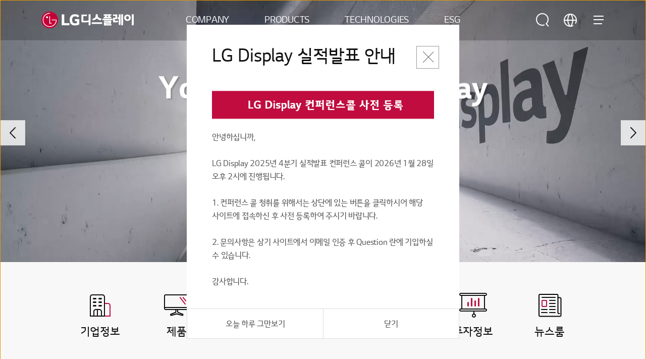

--- FILE ---
content_type: text/html;charset=UTF-8
request_url: https://www.lgdisplay.com/kor;jsessionid=E61F93D00776905B407D3F9C92CAC0BA
body_size: 87718
content:
<!DOCTYPE html>
<html lang="ko"
      xmlns="http://www.w3.org/1999/xhtml">

<head>
    
    <title>You Dream, We Display | LG Display</title>
    <meta charset="utf-8" />
    <link rel="shortcut icon" href="/images/icon/favicon.ico" type="image/x-icon">
    <link rel="icon" href="/images/icon/favicon.ico" type="image/x-icon">
    <meta name="viewport" content="initial-scale=1.0, user-scalable=no, maximum-scale=1.0, minimum-scale=1.0, width=device-width" />
    <link rel="stylesheet" type="text/css" href="/css/common.css" /><!-- 공통 css (import: style.css) -->
    <!--<link rel="stylesheet" type="text/css" href="/css/main.css" />--><!-- 메인 css -->
    <link rel="stylesheet" type="text/css" href="/css/swiper.min.css" /><!-- swiper css -->
    <link rel="stylesheet" type="text/css" href="/css/aos.css" />
    <link rel="stylesheet" type="text/css" href="/css/jquery.mCustomScrollbar.min.css" />
    <link rel="stylesheet" type="text/css" href="/css/tech.css" />

    
    <link rel="stylesheet" type="text/css" href="/css/about_common.min.css"/>
    <link rel="stylesheet" type="text/css" href="/css/about_what.css"/>
    <link rel="stylesheet" type="text/css" href="/css/main_renewal.css"/>
    <!-- // To.dev : 파일 추가 -->

    <!-- Google Tag Manager -->
    <!--<script>
        (function(w,d,s,l,i){w[l]=w[l]||[];w[l].push({'gtm.start':
            new Date().getTime(),event:'gtm.js'});var f=d.getElementsByTagName(s)[0],
            j=d.createElement(s),dl=l!='dataLayer'?'&l='+l:'';j.async=true;j.src=
            'https://www.googletagmanager.com/gtm.js?id='+i+dl;f.parentNode.insertBefore(j,f);
        })(window,document,'script','dataLayer','GTM-KD6DFNL');
    </script>-->
    <!-- End Google Tag Manager -->
    <!-- Google Tag Manager -->
    <script>(function(w,d,s,l,i){w[l]=w[l]||[];w[l].push({'gtm.start':
            new Date().getTime(),event:'gtm.js'});var f=d.getElementsByTagName(s)[0],
        j=d.createElement(s),dl=l!='dataLayer'?'&l='+l:'';j.async=true;j.src=
        'https://www.googletagmanager.com/gtm.js?id='+i+dl;f.parentNode.insertBefore(j,f);
    })(window,document,'script','dataLayer','GTM-P97SZGDJ',document.cookie);</script>
    <!-- End Google Tag Manager -->
<link rel="stylesheet" type="text/css" href="/css/tech_prod.css"/>
<!-- To.dev : [SEO] -->
<!-- Meta Description -->
<meta name="description" content="LG디스플레이는 차별화된 기술력으로 다양한 산업군에서 혁신적인 제품을 만듭니다. TV, 모바일, 모니터, 차량용 디스플레이를 만나보세요."/>

<!-- Canonical Link -->
<link rel="canonical" href="https://www.lgdisplay.com/kor"/>
<meta property="og:type" content="website"/>
<!-- Open Graph URL -->
<meta property="og:url" content="https://www.lgdisplay.com/kor"/>



<!-- Open Graph Title -->
<meta property="og:title" content="You Dream, We Display | LG디스플레이"/>

<meta name="title" property="og:title" content="You Dream, We Display | LG디스플레이"/>

<meta property="og:image" content="/images/common/Main_OG_Image_02.png"/>
<!-- Open Graph Description -->
<meta property="og:description" content="LG디스플레이의 TV, 모니터, 모바일, 차량용 디스플레이를 만나보세요."/>

<meta name="description" property="og:description" content="LG디스플레이의 TV, 모니터, 모바일, 차량용 디스플레이를 만나보세요."/>

<meta property="og:site_name" content="LG Display"/>
<!-- Open Graph Locale -->
<meta property="og:locale" content="ko-KR"/>



<meta name="twitter:card" content="summary"/>
<script type="application/ld+json">
        {
            "@context": "http://schema.org",
            "@type": "Person",
            "name": "LG디스플레이",
            "url": "www.lgdisplay.com",
            "sameAs": [
                "https://www.facebook.com/LGDisplayNewsroomKR",
                "https://www.youtube.com/channel/UCEjojEVH_EpoRvHkafIfz6A",
                "https://post.naver.com/my.naver?memberNo=53553628",
                "https://news.lgdisplay.com"
            ]
        }
    </script>
</head>

<body class="main kor">
    <!-- Google Tag Manager (noscript) -->
    <!--<noscript>
        <iframe src="https://www.googletagmanager.com/ns.html?id=GTM-KD6DFNL" height="0" width="0" style="display:none;visibility:hidden"></iframe>
    </noscript>-->
    <!-- End Google Tag Manager (noscript) -->
    <!-- Google Tag Manager (noscript) -->
    
        <noscript><iframe src="https://www.googletagmanager.com/ns.html?id=GTM-P97SZGDJ" height="0" width="0" style="display:none;visibility:hidden"></iframe></noscript>
    
    <!-- End Google Tag Manager (noscript) -->

    
    <input type="hidden" name="target" value="">
    
    <div id="skip_nav">
        <a href="#gnb">메뉴 바로가기</a>
        <a href="#content">본문 바로가기</a>
    </div>

    <!-- 상단배너 -->
    
    <!-- //상단배너 -->

    
    <div id="skip_nav">
        <a href="#gnb">메뉴 바로가기</a>
        <a href="#content">본문 바로가기</a>
    </div>
    
    <header id="header" data="ko" data-lang="kor;jsessionid=E61F93D00776905B407D3F9C92CAC0BA">
        <div class="wrap">
            <span class="header__logo"><a href="/kor">LG디스플레이</a></span>
            <nav id="gnb">
                <ul>
                    <li>
                        <a href="javascript:;" ga_key_text="COMPANY">COMPANY</a>
                        <ul class="depth wType1">
    <li>
        <a href="javascript:;">기업정보</a>
        <ul class="depth02">
    <li>
        <a href="/kor/company/info/outline/greeting">기업개요</a>
        
    </li>
    <li>
        <a href="/kor/company/info/lg-way">정도경영</a>
        
    </li>
    <li>
        <a href="/kor/company/info/history">연혁</a>
        
    </li>
    <li>
        <a href="/kor/company/info/place">사업장 위치</a>
        
    </li>
    <li>
        <a href="/kor/company/info/ci">CI</a>
        
    </li>
</ul>
    </li>
    <li>
        <a href="javascript:;">채용</a>
        <ul class="depth02">
    <li>
        <a href="/kor/company/employ/office-life">EVP</a>
        
    </li>
    <li>
        <a href="/kor/company/employ/pms-principle">인사제도</a>
        
    </li>
    <li>
        <a href="/kor/company/employ/pms-benefit">복지제도</a>
        
    </li>
    <li>
        <a href="/kor/company/employ/job-application/interview">직무소개</a>
        
    </li>
    <li>
        <a href="/kor/company/employ/job-application/procedure">입사지원</a>
        
    </li>
    <li>
        <a href="/kor/company/employ/onboarding-lgd/onboarding-lgd">Onboarding LGD</a>
        
    </li>
</ul>
    </li>
    <li>
        <a href="javascript:;">투자정보</a>
        <ul class="depth02">
    <li>
        <a href="/kor/company/investment/finance">재무정보</a>
        
    </li>
    <li>
        <a href="/kor/company/investment/composition">주주구성</a>
        
    </li>
    <li>
        <a href="/kor/company/investment/notice">공시정보/전자공고</a>
        
    </li>
    <li>
        <a href="/kor/company/investment/general-meeting">주주총회</a>
        
    </li>
    <li>
        <a href="/kor/company/investment/regular-report">정기보고서</a>
        
    </li>
    <li>
        <a href="/kor/company/investment/ir-activity">IR 활동</a>
        
    </li>
</ul>
    </li>
    <li>
        <a href="javascript:;">미디어 센터</a>
        <ul class="depth02">
    <li>
        <a href="/kor/company/media-center/latest-news">Latest News</a>
        
    </li>
    <li>
        <a href="/kor/company/media-center/sns-live">SNS Live</a>
        
    </li>
</ul>
    </li>
</ul>
                    </li>
                    <li>
                        <a href="javascript:;" ga_key_text="PRODUCTS">PRODUCTS</a>
                        <ul class="depth">
    <li>
        <a href="javascript:;">TV</a>
        <ul class="depth02">
    <li>
        <a href="/kor/product/tv-display/oled-4th-gen">4세대 OLED</a>
        
    </li>
    <li>
        <a href="/kor/product/tv-display/transparent-oled">투명 OLED</a>
        
    </li>
</ul>
    </li>
    <li>
        <a href="javascript:;">모니터</a>
        <ul class="depth02">
    <li>
        <a href="/kor/product/monitor-display/gaming-oled">게이밍 OLED</a>
        
    </li>
    <li>
        <a href="/kor/product/monitor-display/ips-black-2-0">IPS Black 2.0</a>
        
    </li>
</ul>
    </li>
    <li>
        <a href="javascript:;">랩탑</a>
        <ul class="depth02">
    <li>
        <a href="/kor/product/laptop-display/tandem-ato">Tandem ATO</a>
        
    </li>
    <li>
        <a href="/kor/product/laptop-display/neo-led">Neo:LED</a>
        
    </li>
</ul>
    </li>
    <li>
        <a href="javascript:;">모바일</a>
        <ul class="depth02">
    <li>
        <a href="/kor/product/mobile-display/phone">스마트폰</a>
        
    </li>
    <li>
        <a href="/kor/product/mobile-display/watch">스마트워치</a>
        
    </li>
    <li>
        <a href="/kor/product/mobile-display/tablet">태블릿</a>
        
    </li>
</ul>
    </li>
    <li>
        <a href="javascript:;">Automotive</a>
        <ul class="depth02">
    <li>
        <a href="/kor/product/automotive-display/oled">Automotive OLED</a>
        
    </li>
    <li>
        <a href="/kor/product/automotive-display/lcd">Automotive LCD</a>
        
    </li>
</ul>
    </li>
</ul>
                    </li>
                    <li>
                        <a href="javascript:;" ga_key_text="TECHNOLOGIES">TECHNOLOGIES</a>
                        <ul class="depth">
    <li>
        <a href="/kor/technology/oled">OLED</a>
        
    </li>
    <li>
        <a href="/kor/technology/lcd">LCD</a>
        
    </li>
</ul>
                    </li>
                    <li>
                        <a href="javascript:;" ga_key_text="ESG">ESG</a>
                        <ul class="depth">
    <li>
        <a href="javascript:;">ESG 경영 개요</a>
        <ul class="depth02">
    <li>
        <a href="/kor/esg/csm/csm-strategy">ESG 전략 방향 및 추진 체계</a>
        
    </li>
</ul>
    </li>
    <li>
        <a href="javascript:;">환경</a>
        <ul class="depth02">
    <li>
        <a href="/kor/esg/environment/environmental-management">환경경영</a>
        
    </li>
    <li>
        <a href="/kor/esg/environment/climate-change">기후대응</a>
        
    </li>
    <li>
        <a href="/kor/esg/environment/resources-efficiency">자원순환</a>
        
    </li>
    <li>
        <a href="/kor/esg/environment/workplace">유해물질</a>
        
    </li>
    <li>
        <a href="/kor/esg/environment/product">제품책임</a>
        
    </li>
</ul>
    </li>
    <li>
        <a href="javascript:;">사회</a>
        <ul class="depth02">
    <li>
        <a href="/kor/esg/social/health-safety">사업장 안전</a>
        
    </li>
    <li>
        <a href="/kor/esg/social/scm/supply-chain-esg">협력사 지원</a>
        
    </li>
    <li>
        <a href="/kor/esg/social/human-rights">인권경영</a>
        
    </li>
    <li>
        <a href="/kor/esg/social/human-capital">인적자본</a>
        
    </li>
    <li>
        <a href="/kor/esg/social/personal-information-protection">정보보안 및 개인정보보호</a>
        
    </li>
    <li>
        <a href="/kor/esg/social/contribution">사회공헌</a>
        
    </li>
</ul>
    </li>
    <li>
        <a href="javascript:;">지배구조</a>
        <ul class="depth02">
    <li>
        <a href="/kor/esg/governance/directorate">이사회</a>
        
    </li>
    <li>
        <a href="/kor/esg/governance/compliance-management">컴플라이언스</a>
        
    </li>
    <li>
        <a href="/kor/esg/governance/risk-and-crisis-management-system">위기관리</a>
        
    </li>
    <li>
        <a href="/kor/esg/governance/esg-due-diligence-at-business-sites">사업장 ESG 실사</a>
        
    </li>
    <li>
        <a href="/kor/esg/governance/stakeholder-communication">이해관계자 소통</a>
        
    </li>
    <li>
        <a href="/kor/esg/governance/tax-policy">조세정책</a>
        
    </li>
    <li>
        <a href="/kor/esg/governance/global-initiative">글로벌 이니셔티브</a>
        
    </li>
</ul>
    </li>
    <li>
        <a href="javascript:;">자료실</a>
        <ul class="depth02">
    <li>
        <a href="/kor/esg/board/report-and-databook">ESG Report &amp; Data book</a>
        
    </li>
    <li>
        <a href="/kor/esg/board/tcfd-report">TCFD Report</a>
        
    </li>
    <li>
        <a href="/kor/esg/board/policies-and-guidelines">정책 및 가이드라인</a>
        
    </li>
    <li>
        <a href="/kor/esg/board/external-evaluation">대외 평가</a>
        
    </li>
</ul>
    </li>
</ul>
                    </li>
                </ul>
            </nav>
            <nav id="sitemap">
                <a href="/kor/search" class="btn icon_full_search">검색</a>
                <dl class="language">
                    <dt><a href="javascript:;" class="btn icon_full_language">언어 선택</a></dt>
                    <dd>
                        
    <ul>
        <li class="on"><a href="/kor"><span>KOR</span></a></li>
        <li><a href="/eng"><span>ENG</span></a></li>
        <li><a href="/chn"><span>CHN</span></a></li>
        <li><a href="/vtn"><span>VTN</span></a></li>
    </ul>

                    </dd>
                </dl>
                <a href="javascript:;" class="btn icon_full_sitemap_open">
                    <span></span>
                    <span></span>
                    <span></span>
                    <em class="t">사이트맵</em>
                </a>
                <div class="sitemap">
                    <dl class="language_m">
                        <dt>언어 선택</dt>
                        <dd>
                            
    <ul>
        <li class="on"><a href="/kor"><span>KOR</span></a></li>
        <li><a href="/eng"><span>ENG</span></a></li>
        <li><a href="/chn"><span>CHN</span></a></li>
        <li><a href="/vtn"><span>VTN</span></a></li>
    </ul>

                        </dd>
                    </dl>
                    <div class="sitemap_wrap">
                        <ul data-step="0">
                            <li>
                                <a href="javascript:;">COMPANY</a>
                                <div class="depth">
    <ul>
        <li>
            <a href="javascript:;">기업정보</a>
            <div class="depth02">
    <ul>
        <li>
            <a href="/kor/company/info/outline/greeting">기업개요</a>
            <div class="depth03">
    <ul>
        <li>
            <a href="/kor/company/info/outline/greeting">CEO인사말</a>
            
        </li>
        <li>
            <a href="/kor/company/info/outline/business-line">사업분야</a>
            
        </li>
        <li>
            <a href="/kor/company/info/outline/vision">비전</a>
            
        </li>
    </ul>
</div>
        </li>
        <li>
            <a href="/kor/company/info/lg-way">정도경영</a>
            
        </li>
        <li>
            <a href="/kor/company/info/history">연혁</a>
            
        </li>
        <li>
            <a href="/kor/company/info/place">사업장 위치</a>
            
        </li>
        <li>
            <a href="/kor/company/info/ci">CI</a>
            
        </li>
    </ul>
</div>
        </li>
        <li>
            <a href="javascript:;">채용</a>
            <div class="depth02">
    <ul>
        <li>
            <a href="/kor/company/employ/office-life">EVP</a>
            
        </li>
        <li>
            <a href="/kor/company/employ/pms-principle">인사제도</a>
            <div class="depth03">
    <ul>
        <li>
            <a href="/kor/company/employ/pms-principle">인사원칙</a>
            
        </li>
        <li>
            <a href="/kor/company/employ/pms-develop">인재육성</a>
            
        </li>
    </ul>
</div>
        </li>
        <li>
            <a href="/kor/company/employ/pms-benefit">복지제도</a>
            <div class="depth03">
    <ul>
        <li>
            <a href="/kor/company/employ/pms-benefit">복리후생</a>
            
        </li>
    </ul>
</div>
        </li>
        <li>
            <a href="/kor/company/employ/job-application/interview">직무소개</a>
            <div class="depth03">
    <ul>
        <li>
            <a href="/kor/company/employ/job-application/interview">직무 인터뷰</a>
            
        </li>
    </ul>
</div>
        </li>
        <li>
            <a href="/kor/company/employ/job-application/procedure">입사지원</a>
            <div class="depth03">
    <ul>
        <li>
            <a href="/kor/company/employ/job-application/procedure">지원절차</a>
            
        </li>
    </ul>
</div>
        </li>
        <li>
            <a href="/kor/company/employ/onboarding-lgd/onboarding-lgd">Onboarding LGD</a>
            <div class="depth03">
    <ul>
        <li>
            <a href="/kor/company/employ/onboarding-lgd/onboarding-lgd">신입/경력사원</a>
            
        </li>
        <li>
            <a href="/kor/company/employ/onboarding-lgd/lgenius">LGenius(산학장학생)</a>
            
        </li>
    </ul>
</div>
        </li>
    </ul>
</div>
        </li>
        <li>
            <a href="javascript:;">투자정보</a>
            <div class="depth02">
    <ul>
        <li>
            <a href="/kor/company/investment/finance">재무정보</a>
            
        </li>
        <li>
            <a href="/kor/company/investment/composition">주주구성</a>
            
        </li>
        <li>
            <a href="/kor/company/investment/notice">공시정보/전자공고</a>
            
        </li>
        <li>
            <a href="/kor/company/investment/general-meeting">주주총회</a>
            
        </li>
        <li>
            <a href="/kor/company/investment/regular-report">정기보고서</a>
            
        </li>
        <li>
            <a href="/kor/company/investment/ir-activity">IR 활동</a>
            
        </li>
    </ul>
</div>
        </li>
        <li>
            <a href="javascript:;">미디어 센터</a>
            <div class="depth02">
    <ul>
        <li>
            <a href="/kor/company/media-center/latest-news">Latest News</a>
            
        </li>
        <li>
            <a href="/kor/company/media-center/sns-live">SNS Live</a>
            
        </li>
    </ul>
</div>
        </li>
    </ul>
</div>
                            </li>
                            <li>
                                <a href="javascript:;">PRODUCTS</a>
                                <div class="depth">
    <ul>
        <li>
            <a href="javascript:;">TV</a>
            <div class="depth02">
    <ul>
        <li>
            <a href="/kor/product/tv-display/oled-4th-gen">4세대 OLED</a>
            
        </li>
        <li>
            <a href="/kor/product/tv-display/transparent-oled">투명 OLED</a>
            
        </li>
    </ul>
</div>
        </li>
        <li>
            <a href="javascript:;">모니터</a>
            <div class="depth02">
    <ul>
        <li>
            <a href="/kor/product/monitor-display/gaming-oled">게이밍 OLED</a>
            
        </li>
        <li>
            <a href="/kor/product/monitor-display/ips-black-2-0">IPS Black 2.0</a>
            
        </li>
    </ul>
</div>
        </li>
        <li>
            <a href="javascript:;">랩탑</a>
            <div class="depth02">
    <ul>
        <li>
            <a href="/kor/product/laptop-display/tandem-ato">Tandem ATO</a>
            
        </li>
        <li>
            <a href="/kor/product/laptop-display/neo-led">Neo:LED</a>
            
        </li>
    </ul>
</div>
        </li>
        <li>
            <a href="javascript:;">모바일</a>
            <div class="depth02">
    <ul>
        <li>
            <a href="/kor/product/mobile-display/phone">스마트폰</a>
            
        </li>
        <li>
            <a href="/kor/product/mobile-display/watch">스마트워치</a>
            
        </li>
        <li>
            <a href="/kor/product/mobile-display/tablet">태블릿</a>
            
        </li>
    </ul>
</div>
        </li>
        <li>
            <a href="javascript:;">Automotive</a>
            <div class="depth02">
    <ul>
        <li>
            <a href="/kor/product/automotive-display/oled">Automotive OLED</a>
            
        </li>
        <li>
            <a href="/kor/product/automotive-display/lcd">Automotive LCD</a>
            
        </li>
    </ul>
</div>
        </li>
    </ul>
</div>
                            </li>
                            <li>
                                <a href="javascript:;">TECHNOLOGIES</a>
                                <div class="depth">
    <ul>
        <li>
            <a href="/kor/technology/oled">OLED</a>
            
        </li>
        <li>
            <a href="/kor/technology/lcd">LCD</a>
            
        </li>
    </ul>
</div>
                            </li>
                            <li>
                                <a href="javascript:;">ESG</a>
                                <div class="depth">
    <ul>
        <li>
            <a href="javascript:;">ESG 경영 개요</a>
            <div class="depth02">
    <ul>
        <li>
            <a href="/kor/esg/csm/csm-strategy">ESG 전략 방향 및 추진 체계</a>
            
        </li>
    </ul>
</div>
        </li>
        <li>
            <a href="javascript:;">환경</a>
            <div class="depth02">
    <ul>
        <li>
            <a href="/kor/esg/environment/environmental-management">환경경영</a>
            
        </li>
        <li>
            <a href="/kor/esg/environment/climate-change">기후대응</a>
            
        </li>
        <li>
            <a href="/kor/esg/environment/resources-efficiency">자원순환</a>
            
        </li>
        <li>
            <a href="/kor/esg/environment/workplace">유해물질</a>
            
        </li>
        <li>
            <a href="/kor/esg/environment/product">제품책임</a>
            
        </li>
    </ul>
</div>
        </li>
        <li>
            <a href="javascript:;">사회</a>
            <div class="depth02">
    <ul>
        <li>
            <a href="/kor/esg/social/health-safety">사업장 안전</a>
            
        </li>
        <li>
            <a href="/kor/esg/social/scm/supply-chain-esg">협력사 지원</a>
            <div class="depth03">
    <ul>
        <li>
            <a href="/kor/esg/social/scm/supply-chain-esg">협력사 ESG</a>
            
        </li>
        <li>
            <a href="/kor/esg/social/scm/mutual">동반성장</a>
            
        </li>
        <li>
            <a href="/kor/esg/social/scm/conflict-minerals">분쟁광물</a>
            
        </li>
    </ul>
</div>
        </li>
        <li>
            <a href="/kor/esg/social/human-rights">인권경영</a>
            
        </li>
        <li>
            <a href="/kor/esg/social/human-capital">인적자본</a>
            
        </li>
        <li>
            <a href="/kor/esg/social/personal-information-protection">정보보안 및 개인정보보호</a>
            
        </li>
        <li>
            <a href="/kor/esg/social/contribution">사회공헌</a>
            <div class="depth03">
    <ul>
        <li>
            <a href="/kor/esg/social/contribution">추진체계</a>
            
        </li>
        <li>
            <a href="/kor/esg/social/contribution/activities">사회공헌 활동</a>
            
        </li>
    </ul>
</div>
        </li>
    </ul>
</div>
        </li>
        <li>
            <a href="javascript:;">지배구조</a>
            <div class="depth02">
    <ul>
        <li>
            <a href="/kor/esg/governance/directorate">이사회</a>
            <div class="depth03">
    <ul>
        <li>
            <a href="/kor/esg/governance/directorate">이사회</a>
            
        </li>
        <li>
            <a href="/kor/esg/governance/commission">이사회 산하 위원회</a>
            
        </li>
    </ul>
</div>
        </li>
        <li>
            <a href="/kor/esg/governance/compliance-management">컴플라이언스</a>
            
        </li>
        <li>
            <a href="/kor/esg/governance/risk-and-crisis-management-system">위기관리</a>
            
        </li>
        <li>
            <a href="/kor/esg/governance/esg-due-diligence-at-business-sites">사업장 ESG 실사</a>
            
        </li>
        <li>
            <a href="/kor/esg/governance/stakeholder-communication">이해관계자 소통</a>
            
        </li>
        <li>
            <a href="/kor/esg/governance/tax-policy">조세정책</a>
            
        </li>
        <li>
            <a href="/kor/esg/governance/global-initiative">글로벌 이니셔티브</a>
            
        </li>
    </ul>
</div>
        </li>
        <li>
            <a href="javascript:;">자료실</a>
            <div class="depth02">
    <ul>
        <li>
            <a href="/kor/esg/board/report-and-databook">ESG Report &amp; Data book</a>
            
        </li>
        <li>
            <a href="/kor/esg/board/tcfd-report">TCFD Report</a>
            
        </li>
        <li>
            <a href="/kor/esg/board/policies-and-guidelines">정책 및 가이드라인</a>
            
        </li>
        <li>
            <a href="/kor/esg/board/external-evaluation">대외 평가</a>
            
        </li>
    </ul>
</div>
        </li>
    </ul>
</div>
                            </li>
                        </ul>
                    </div>
                </div>
            </nav>
        </div>
    </header>



    <div id="main">
        
    <nav id="quick">
        <ul>
            <li><a href="#sec_main_visual" ga_key_text="HOME">HOME</a></li>
            <li><a href="#sec_main_impact" ga_key_text="OUR IMPACT">OUR IMPACT</a></li>
            <li><a href="#prod_target" ga_key_text="PRODUCT">PRODUCT</a></li>
            <li><a href="#sec_main_news" ga_key_text="LATEST NEWS">LATEST NEWS</a></li>
            <!-- <li><a href="#sec_main_features">OLED FEATURES</a></li> -->
        </ul>
    </nav>
    <div class="swiper-container main-kv sec_main_visual" id="sec_main_visual">
        <div class="swiper-wrapper visual_slide">
            <div class="swiper-slide" data-swiper-autoplay="20000">
                
                
                    <video autoplay muted playsinline class="main-kv__mobile-img bg">
                        <source src="https://www-cdn.lgdisplay.com/v1/c362c3ebb68e4dd98c62bfd9599e9d75/bucket-lgd-hp-contents/2024-08-29/ETA6LHz5P8S607UgoHOySkt3p8feoLns.mp4" type="video/mp4">
                    </video>
                
                
                    <video autoplay muted playsinline class="main-kv__pc-img bg">
                        <source src="https://www-cdn.lgdisplay.com/v1/c362c3ebb68e4dd98c62bfd9599e9d75/bucket-lgd-hp-contents/2024-08-29/LtfJWV4OkOL1rY9qdswibw3L3DVoLZyB.mp4" type="video/mp4">
                    </video>
                
                <!-- 모바일 -->
                <!--<th:block th:if="${mobileCheck}">
                    <th:block th:if="${item.mobileContentType eq ContentType.Image or item.mobileImage != null}">
                        &lt;!&ndash;<div class="main-kv__mobile-img bg" th:data-image-pc="${'url(' + item.image + ')'}" th:data-image-mobile="${'url(' + item.mobileImage + ')'}">&nbsp;</div>&ndash;&gt;
                        <img th:src="${item.mobileImage}" alt="" class="main-kv__mobile-img">
                        <img th:src="${item.image}" alt="" class="main-kv__pc-img">
                    </th:block>
                    <th:block th:if="${item.mobileContentType eq ContentType.Video or item.mobileVideo != null}">
                        <video autoplay muted playsinline class="main-kv__mobile-img bg">
                            <source th:src="${item.mobileVideo}" type="video/mp4">
                        </video>
                    </th:block>
                </th:block>-->

                <!-- pc -->
                <!--<th:block th:if="${!mobileCheck}">
                    <th:block th:if="${item.pcContentType eq ContentType.Image or item.image != null}">
                        &lt;!&ndash;<div class="main-kv__pc-img bg" th:data-image-pc="${'url(' + item.image + ')'}" th:data-image-mobile="${'url(' + item.mobileImage + ')'}">&nbsp;</div>&ndash;&gt;
                        <img th:src="${item.image}" alt="" class="main-kv__pc-img">
                    </th:block>
                    <th:block th:if="${item.pcContentType eq ContentType.Video or item.video != null}">
                        <video autoplay muted playsinline class="main-kv__pc-img bg">
                            <source th:src="${item.video}" type="video/mp4">
                        </video>
                    </th:block>
                </th:block>-->

                            <div class="main-kv__txt">
                                
                                    <h1 class="main-kv__title">You Dream, We Display</h1>
                                
                                
                                <span class="main-kv__conts">여러분이 꿈꾸는 미래, LG디스플레이가 펼쳐갑니다.</span>
                                <a href="https://www.lgdisplay.com/kor/company/info/outline/greeting" class="main-kv__link" ga_key_text="Learn more">더 알아보기</a>
                            </div>
                        </div>
            <div class="swiper-slide" data-swiper-autoplay="10000">
                
                    <img src="https://www-cdn.lgdisplay.com/v1/c362c3ebb68e4dd98c62bfd9599e9d75/bucket-lgd-hp-contents/2024-08-29/NFQeXfqhOmMVGMUfamZQHvWmFgmIiQa4.jpg" alt="" class="main-kv__mobile-img">
                    <img src="https://www-cdn.lgdisplay.com/v1/c362c3ebb68e4dd98c62bfd9599e9d75/bucket-lgd-hp-contents/2024-08-29/Dg3FiYh8RpnTPx2ASEItwWIN23OnYLNM.jpg" alt="" class="main-kv__pc-img">
                
                
                
                <!-- 모바일 -->
                <!--<th:block th:if="${mobileCheck}">
                    <th:block th:if="${item.mobileContentType eq ContentType.Image or item.mobileImage != null}">
                        &lt;!&ndash;<div class="main-kv__mobile-img bg" th:data-image-pc="${'url(' + item.image + ')'}" th:data-image-mobile="${'url(' + item.mobileImage + ')'}">&nbsp;</div>&ndash;&gt;
                        <img th:src="${item.mobileImage}" alt="" class="main-kv__mobile-img">
                        <img th:src="${item.image}" alt="" class="main-kv__pc-img">
                    </th:block>
                    <th:block th:if="${item.mobileContentType eq ContentType.Video or item.mobileVideo != null}">
                        <video autoplay muted playsinline class="main-kv__mobile-img bg">
                            <source th:src="${item.mobileVideo}" type="video/mp4">
                        </video>
                    </th:block>
                </th:block>-->

                <!-- pc -->
                <!--<th:block th:if="${!mobileCheck}">
                    <th:block th:if="${item.pcContentType eq ContentType.Image or item.image != null}">
                        &lt;!&ndash;<div class="main-kv__pc-img bg" th:data-image-pc="${'url(' + item.image + ')'}" th:data-image-mobile="${'url(' + item.mobileImage + ')'}">&nbsp;</div>&ndash;&gt;
                        <img th:src="${item.image}" alt="" class="main-kv__pc-img">
                    </th:block>
                    <th:block th:if="${item.pcContentType eq ContentType.Video or item.video != null}">
                        <video autoplay muted playsinline class="main-kv__pc-img bg">
                            <source th:src="${item.video}" type="video/mp4">
                        </video>
                    </th:block>
                </th:block>-->

                            <div class="main-kv__txt">
                                
                                
                                    <h2 class="main-kv__title">TV</h2>
                                
                                <span class="main-kv__conts">LG디스플레이의 OLED 기술로 자연의 디테일까지 선명하게 만나보세요.</span>
                                <a href="https://www.lgdisplay.com/kor/product/tv-display/oled-4th-gen" class="main-kv__link" ga_key_text="Learn more">더 알아보기</a>
                            </div>
                        </div>
            <div class="swiper-slide" data-swiper-autoplay="10000">
                
                    <img src="https://www-cdn.lgdisplay.com/v1/c362c3ebb68e4dd98c62bfd9599e9d75/bucket-lgd-hp-contents/2024-08-29/9nperuXbMkfKwF1h4FUT15Tv6cmibvRT.jpg" alt="" class="main-kv__mobile-img">
                    <img src="https://www-cdn.lgdisplay.com/v1/c362c3ebb68e4dd98c62bfd9599e9d75/bucket-lgd-hp-contents/2024-08-29/5jmNukMK3hHVBYP9coSyWmuDtHN2S3qa.jpg" alt="" class="main-kv__pc-img">
                
                
                
                <!-- 모바일 -->
                <!--<th:block th:if="${mobileCheck}">
                    <th:block th:if="${item.mobileContentType eq ContentType.Image or item.mobileImage != null}">
                        &lt;!&ndash;<div class="main-kv__mobile-img bg" th:data-image-pc="${'url(' + item.image + ')'}" th:data-image-mobile="${'url(' + item.mobileImage + ')'}">&nbsp;</div>&ndash;&gt;
                        <img th:src="${item.mobileImage}" alt="" class="main-kv__mobile-img">
                        <img th:src="${item.image}" alt="" class="main-kv__pc-img">
                    </th:block>
                    <th:block th:if="${item.mobileContentType eq ContentType.Video or item.mobileVideo != null}">
                        <video autoplay muted playsinline class="main-kv__mobile-img bg">
                            <source th:src="${item.mobileVideo}" type="video/mp4">
                        </video>
                    </th:block>
                </th:block>-->

                <!-- pc -->
                <!--<th:block th:if="${!mobileCheck}">
                    <th:block th:if="${item.pcContentType eq ContentType.Image or item.image != null}">
                        &lt;!&ndash;<div class="main-kv__pc-img bg" th:data-image-pc="${'url(' + item.image + ')'}" th:data-image-mobile="${'url(' + item.mobileImage + ')'}">&nbsp;</div>&ndash;&gt;
                        <img th:src="${item.image}" alt="" class="main-kv__pc-img">
                    </th:block>
                    <th:block th:if="${item.pcContentType eq ContentType.Video or item.video != null}">
                        <video autoplay muted playsinline class="main-kv__pc-img bg">
                            <source th:src="${item.video}" type="video/mp4">
                        </video>
                    </th:block>
                </th:block>-->

                            <div class="main-kv__txt">
                                
                                
                                    <h2 class="main-kv__title">모니터</h2>
                                
                                <span class="main-kv__conts">강력한 게이밍 퍼포먼스부터 크리에이터를 위한 선명하고 풍부한 색상표현까지.</span>
                                <a href="https://www.lgdisplay.com/kor/product/monitor-display/gaming-oled" class="main-kv__link" ga_key_text="Learn more">더 알아보기</a>
                            </div>
                        </div>
            <div class="swiper-slide" data-swiper-autoplay="10000">
                
                    <img src="https://www-cdn.lgdisplay.com/v1/c362c3ebb68e4dd98c62bfd9599e9d75/bucket-lgd-hp-contents/2024-10-10/mfPQuRbDbzm8H3WOZp6DOjQZ3VdtR2UE.jpg" alt="" class="main-kv__mobile-img">
                    <img src="https://www-cdn.lgdisplay.com/v1/c362c3ebb68e4dd98c62bfd9599e9d75/bucket-lgd-hp-contents/2024-10-10/Ojyl3X8hQt1hRK5gcM78xY6TvYlRTmWo.jpg" alt="" class="main-kv__pc-img">
                
                
                
                <!-- 모바일 -->
                <!--<th:block th:if="${mobileCheck}">
                    <th:block th:if="${item.mobileContentType eq ContentType.Image or item.mobileImage != null}">
                        &lt;!&ndash;<div class="main-kv__mobile-img bg" th:data-image-pc="${'url(' + item.image + ')'}" th:data-image-mobile="${'url(' + item.mobileImage + ')'}">&nbsp;</div>&ndash;&gt;
                        <img th:src="${item.mobileImage}" alt="" class="main-kv__mobile-img">
                        <img th:src="${item.image}" alt="" class="main-kv__pc-img">
                    </th:block>
                    <th:block th:if="${item.mobileContentType eq ContentType.Video or item.mobileVideo != null}">
                        <video autoplay muted playsinline class="main-kv__mobile-img bg">
                            <source th:src="${item.mobileVideo}" type="video/mp4">
                        </video>
                    </th:block>
                </th:block>-->

                <!-- pc -->
                <!--<th:block th:if="${!mobileCheck}">
                    <th:block th:if="${item.pcContentType eq ContentType.Image or item.image != null}">
                        &lt;!&ndash;<div class="main-kv__pc-img bg" th:data-image-pc="${'url(' + item.image + ')'}" th:data-image-mobile="${'url(' + item.mobileImage + ')'}">&nbsp;</div>&ndash;&gt;
                        <img th:src="${item.image}" alt="" class="main-kv__pc-img">
                    </th:block>
                    <th:block th:if="${item.pcContentType eq ContentType.Video or item.video != null}">
                        <video autoplay muted playsinline class="main-kv__pc-img bg">
                            <source th:src="${item.video}" type="video/mp4">
                        </video>
                    </th:block>
                </th:block>-->

                            <div class="main-kv__txt">
                                
                                
                                    <h2 class="main-kv__title">랩탑</h2>
                                
                                <span class="main-kv__conts">사무 IT 환경에 최적화 된 궁극의 OLED 솔루션.</span>
                                <a href="https://www.lgdisplay.com/kor/product/laptop-display/tandem-ato" class="main-kv__link" ga_key_text="Learn more">더 알아보기</a>
                            </div>
                        </div>
            <div class="swiper-slide" data-swiper-autoplay="10000">
                
                    <img src="https://www-cdn.lgdisplay.com/v1/c362c3ebb68e4dd98c62bfd9599e9d75/bucket-lgd-hp-contents/2024-08-29/ecIuU2ZwadFNXuDF9yPEhJWCaYh8dUbc.jpg" alt="" class="main-kv__mobile-img">
                    <img src="https://www-cdn.lgdisplay.com/v1/c362c3ebb68e4dd98c62bfd9599e9d75/bucket-lgd-hp-contents/2024-10-10/bf4c1b78hpdP7ZHV2yr1tQ3AQtQ560Fr.jpg" alt="" class="main-kv__pc-img">
                
                
                
                <!-- 모바일 -->
                <!--<th:block th:if="${mobileCheck}">
                    <th:block th:if="${item.mobileContentType eq ContentType.Image or item.mobileImage != null}">
                        &lt;!&ndash;<div class="main-kv__mobile-img bg" th:data-image-pc="${'url(' + item.image + ')'}" th:data-image-mobile="${'url(' + item.mobileImage + ')'}">&nbsp;</div>&ndash;&gt;
                        <img th:src="${item.mobileImage}" alt="" class="main-kv__mobile-img">
                        <img th:src="${item.image}" alt="" class="main-kv__pc-img">
                    </th:block>
                    <th:block th:if="${item.mobileContentType eq ContentType.Video or item.mobileVideo != null}">
                        <video autoplay muted playsinline class="main-kv__mobile-img bg">
                            <source th:src="${item.mobileVideo}" type="video/mp4">
                        </video>
                    </th:block>
                </th:block>-->

                <!-- pc -->
                <!--<th:block th:if="${!mobileCheck}">
                    <th:block th:if="${item.pcContentType eq ContentType.Image or item.image != null}">
                        &lt;!&ndash;<div class="main-kv__pc-img bg" th:data-image-pc="${'url(' + item.image + ')'}" th:data-image-mobile="${'url(' + item.mobileImage + ')'}">&nbsp;</div>&ndash;&gt;
                        <img th:src="${item.image}" alt="" class="main-kv__pc-img">
                    </th:block>
                    <th:block th:if="${item.pcContentType eq ContentType.Video or item.video != null}">
                        <video autoplay muted playsinline class="main-kv__pc-img bg">
                            <source th:src="${item.video}" type="video/mp4">
                        </video>
                    </th:block>
                </th:block>-->

                            <div class="main-kv__txt">
                                
                                
                                    <h2 class="main-kv__title">모바일</h2>
                                
                                <span class="main-kv__conts">Mobile, 스마트한 OLED로 더 밝게. 더 효율적으로.</span>
                                <a href="https://www.lgdisplay.com/kor/product/mobile-display/phone" class="main-kv__link" ga_key_text="Learn more">더 알아보기</a>
                            </div>
                        </div>
            <div class="swiper-slide" data-swiper-autoplay="10000">
                
                    <img src="https://www-cdn.lgdisplay.com/v1/c362c3ebb68e4dd98c62bfd9599e9d75/bucket-lgd-hp-contents/2024-08-29/dJtKTG6VRsI0SiLZgR5JY966k8BRAaPD.jpg" alt="" class="main-kv__mobile-img">
                    <img src="https://www-cdn.lgdisplay.com/v1/c362c3ebb68e4dd98c62bfd9599e9d75/bucket-lgd-hp-contents/2024-08-29/aFNQBc8Az5f5zLMAuu3rvO8z5Iv2go5d.jpg" alt="" class="main-kv__pc-img">
                
                
                
                <!-- 모바일 -->
                <!--<th:block th:if="${mobileCheck}">
                    <th:block th:if="${item.mobileContentType eq ContentType.Image or item.mobileImage != null}">
                        &lt;!&ndash;<div class="main-kv__mobile-img bg" th:data-image-pc="${'url(' + item.image + ')'}" th:data-image-mobile="${'url(' + item.mobileImage + ')'}">&nbsp;</div>&ndash;&gt;
                        <img th:src="${item.mobileImage}" alt="" class="main-kv__mobile-img">
                        <img th:src="${item.image}" alt="" class="main-kv__pc-img">
                    </th:block>
                    <th:block th:if="${item.mobileContentType eq ContentType.Video or item.mobileVideo != null}">
                        <video autoplay muted playsinline class="main-kv__mobile-img bg">
                            <source th:src="${item.mobileVideo}" type="video/mp4">
                        </video>
                    </th:block>
                </th:block>-->

                <!-- pc -->
                <!--<th:block th:if="${!mobileCheck}">
                    <th:block th:if="${item.pcContentType eq ContentType.Image or item.image != null}">
                        &lt;!&ndash;<div class="main-kv__pc-img bg" th:data-image-pc="${'url(' + item.image + ')'}" th:data-image-mobile="${'url(' + item.mobileImage + ')'}">&nbsp;</div>&ndash;&gt;
                        <img th:src="${item.image}" alt="" class="main-kv__pc-img">
                    </th:block>
                    <th:block th:if="${item.pcContentType eq ContentType.Video or item.video != null}">
                        <video autoplay muted playsinline class="main-kv__pc-img bg">
                            <source th:src="${item.video}" type="video/mp4">
                        </video>
                    </th:block>
                </th:block>-->

                            <div class="main-kv__txt">
                                
                                
                                    <h2 class="main-kv__title">Automotive</h2>
                                
                                <span class="main-kv__conts">차량용 디스플레이, 새로운 모빌리티 시대에 더 진보적이고 안전하게.</span>
                                <a href="https://www.lgdisplay.com/kor/product/automotive-display/oled" class="main-kv__link" ga_key_text="Learn more">더 알아보기</a>
                            </div>
                        </div>
                </div>
            <div class="main-kv__controller">
                <div class="swiper-button-prev common-prod-button-prev"></div>
                <div class="swiper-button-next common-prod-button-next"></div>
            </div>
            <div class="swiper-pagination common-prod__pg"></div>
        </div>
        <div class="main-major sec_main_impact once" id="sec_main_impact">
            <div class="mx_1200">
                
                    <ul class="main-major__list">
                        <li class="main-major__item">
                            <a href="kor/company/info/outline/greeting" class="main-major__link">
                                <img src="/images/main_re/major1.svg" alt="회사 건물 아이콘" class="main-major__icon">
                                <span class="main-major__tit">기업정보</span>
                            </a>
                        </li>
                        <li class="main-major__item">
                            <a href="#prod_target" class="main-major__link">
                                <img src="/images/main_re/major3.svg" alt="모니터 아이콘" class="main-major__icon">
                                <span class="main-major__tit" ga_key_text="Products">제품</span>
                            </a>
                        </li>
                        <li class="main-major__item">
                            <a href="kor/technology/oled" class="main-major__link">
                                <img src="/images/main_re/major2.svg" alt="회로판과 위쪽 화살표 아이콘" class="main-major__icon">
                                <span class="main-major__tit" ga_key_text="Technologies">기술</span>
                            </a>
                        </li>
                    </ul>
                    <ul class="main-major__list">
                        <li class="main-major__item">
                            <a href="kor/esg/csm/csm-strategy" class="main-major__link">
                                <img src="/images/main_re/major6.svg" alt="손에 잎사귀를 들고 있는 아이콘" class="main-major__icon">
                                <span class="main-major__tit" ga_key_text="ESG">ESG</span>
                            </a>
                        </li>
                        <li class="main-major__item">
                            <a href="kor/company/employ/office-life" class="main-major__link">
                                <img src="/images/main_re/major4.svg" alt="돋보기가 사람을 비추는 아이콘" class="main-major__icon">
                                <span class="main-major__tit" ga_key_text="Careers">채용</span>
                            </a>
                        </li>
                        <li class="main-major__item">
                            <a href="kor/company/investment/finance" class="main-major__link">
                                <img src="/images/main_re/major5.svg" alt="그래프가 있는 프레젠테이션 화면 아이콘" class="main-major__icon">
                                <span class="main-major__tit" ga_key_text="IR">투자정보</span>
                            </a>
                        </li>
                        <li class="main-major__item">
                            
                                <a href="https://news.lgdisplay.com/" class="main-major__link" target="_blank">
                                    <img src="/images/main_re/major7.svg" alt="신문 아이콘" class="main-major__icon">
                                    <span class="main-major__tit" ga_key_text="Newsroom">뉴스룸</span>
                                </a>
                            
                            
                        </li>
                    </ul>
                
                
            </div>
        </div>
        <div class="main-prod mx_1200 ptb_120 sec_main_product" id="prod_target">
            <h2 class="main-common-title" ga_key_text="Products">Products</h2>
            <p class="main-common-text" ga_key_text="Explore LG Display’s innovative product lineup.">LG디스플레이의 혁신적인 제품 라인업을 확인해보세요.</p>
            <div class="main-prod__wrap">
                <div class="main-prod__flex">
                    <div class="main-prod__box">
                        <div class="main-prod__type01">
                            <span class="main-prod__title" ga_key_text="TV">TV</span>
                            <div class="main-prod__image">
                                <img src="/images/main_re/prod1.png" alt="TV 화면에 오로라가 펼쳐진 북유럽의 밤하늘을 보여주는 이미지. 자연의 아름다움이 생생하게 구현되어 있다.">
                            </div>
                        </div>
                        <a href="kor/product/tv-display/oled-4th-gen" class="main-prod__type02">
                            <span class="main-prod__title" ga_key_text="TV">TV</span>
                            <p class="main-prod__text" ga_key_text="Experience nature&#39;s details vividly with LG Display&#39;s OLED technology.">LG디스플레이의 OLED 기술로 자연의 디테일까지 선명하게 만나보세요.</p>
                            <span class="main-prod__more" ga_key_text="Learn more">더 알아보기</span>
                        </a>
                    </div>
                    <div class="main-prod__box">
                        <div class="main-prod__type01">
                            <span class="main-prod__title" ga_key_text="Monitor">모니터</span>
                            <div class="main-prod__image">
                                <img src="/images/main_re/prod2.png" alt="곡선형 모니터에 레이싱 자동차가 달리는 장면이 담긴 이미지. 화면의 곡선 디자인과 함께 몰입감 높은 그래픽이 강조되어 있다.">
                            </div>
                        </div>
                        <a href="kor/product/monitor-display/gaming-oled" class="main-prod__type02">
                            <span class="main-prod__title" ga_key_text="Monitor">모니터</span>
                            <p class="main-prod__text" ga_key_text="From powerful gaming performance to vivid, rich color expression for creators.">강력한 게이밍 퍼포먼스부터 크리에이터를 위한 선명하고 풍부한 색상표현까지.</p>
                            <span class="main-prod__more" ga_key_text="Learn more">더 알아보기</span>
                        </a>
                    </div>
                    <!--<div class="main-prod__box">
                        <div class="main-prod__type01">
                            <span class="main-prod__title" th:attr="ga_key_text=${@messageSource.getMessage('main.0081', null, 'en')}">IT</span>
                            <div class="main-prod__image">
                                <img src="/images/main_re/prod3.png" alt="">
                            </div>
                        </div>
                        <a th:href="|${lang}/product/it-display|" class="main-prod__type02">
                            <span class="main-prod__title" th:attr="ga_key_text=${@messageSource.getMessage('main.0081', null, 'en')}">IT</span>
                            <p class="main-prod__text" th:attr="ga_key_text=${@messageSource.getMessage('main.0082', null, 'en')}">편리하고 선명한 IT 디스플레이.</p>
                            <span class="main-prod__more" th:attr="ga_key_text=${@messageSource.getMessage('main.0067', null, 'en')}">더 알아보기</span>
                        </a>
                    </div>-->
                    <div class="main-prod__box">
                        <div class="main-prod__type01">
                            <span class="main-prod__title" ga_key_text="Mobile">모바일</span>
                            <div class="main-prod__image">
                                <img src="/images/main_re/prod6.png" alt="도시의 고층 빌딩 야경이 선명하게 나타난 스마트폰 디스플레이 이미지.">
                            </div>
                        </div>
                        <a href="kor/product/mobile-display/phone" class="main-prod__type02">
                            <span class="main-prod__title" ga_key_text="Mobile">모바일</span>
                            <p class="main-prod__text" ga_key_text="Mobile, illuminate brighter, enhance efficiency with a smart OLED.​">Mobile, 스마트한 <br class="br_400"> OLED로 더 밝게.<br class="br_400"> 더 효율적으로.</p>
                            <span class="main-prod__more" ga_key_text="Learn more">더 알아보기</span>
                        </a>
                    </div>
                    <div class="main-prod__box">
                        <div class="main-prod__type01">
                            <span class="main-prod__title" ga_key_text="Automotive">Automotive</span>
                            <div class="main-prod__image">
                                <img src="/images/main_re/prod5.png" alt="다양한 정보가 표시된 차량 계기판 디스플레이 화면 아래 LG디스플레이 로고가 박힌 핸들이 보인다.">
                            </div>
                        </div>
                        <a href="kor/product/automotive-display/oled" class="main-prod__type02">
                            <span class="main-prod__title" ga_key_text="Automotive">Automotive</span>
                            <p class="main-prod__text" ga_key_text="Drive into the future with progressive, safer Automotive displays.">차량용 디스플레이, 새로운 모빌리티 시대에 더 진보적이고 안전하게.</p>
                            <span class="main-prod__more" ga_key_text="Learn more">더 알아보기</span>
                        </a>
                    </div>
                    <div class="main-prod__box">
                        <div class="main-prod__type01">
                            <span class="main-prod__title" ga_key_text="Laptop">랩탑</span>
                            <div class="main-prod__image">
                                <img src="/images/main_re/prod3.png" alt="발표 화면이 선명하게 보이는 랩탑 디스플레이 이미지.">
                            </div>
                        </div>
                        <a href="kor/product/laptop-display/tandem-ato"  class="main-prod__type02">
                            <span class="main-prod__title" ga_key_text="Laptop">랩탑</span>
                            <p class="main-prod__text" ga_key_text="The Ultimate Display Solution Optimized for the Latest IT Environment">최신 IT 환경에 최적화 된 궁극의 디스플레이 솔루션</p>
                            <span class="main-prod__more" ga_key_text="Learn more">더 알아보기</span>
                        </a>
                    </div>
                </div>
                <div class="main-prod__flex">
                </div>
            </div>
        </div>
        <div class="main-esg sec_main_news" id="sec_main_news">
            <div class="mx_1200 ptb_120">
                <h2 class="main-common-title" ga_key_text="ESG Impact">ESG Impact</h2>
                <p class="main-common-text" ga_key_text="We will create a true display for a sustainable future.">지속가능한 미래를 위한 참된 디스플레이를 만듭니다.</p>
                <div class="main-esg__slide">
                    <div class="swiper-container">
                        <div class="swiper-wrapper">
                            <div class="swiper-slide main-esg__environment">
                                <img src="/images/main_re/esg1.svg" alt="화살표로 둘러싸인 물방울 아이콘" class="main-esg__icon">
                                <span class="main-esg__txt" ga_key_text="Environmental">Environmental</span>
                                <div class="main-esg__wrap">
                                    <strong class="main-esg__title" ga_key_text="Carbon Management Sector Honors for 9 Consecutive Years">탄소경영 섹터 아너스 9년 연속</strong>
                                    <p class="main-esg__conts" ga_key_text="Climate Change Korea Awards&lt;br&gt; IT Sector">Climate Change Korea Awards <br> IT 부문 섹터</p>
                                </div>
                                <div class="main-esg__wrap main-esg__wrap--hide">
                                    <strong class="main-esg__title" ga_key_text="61.9% of Life Cycle Assessment Evaluated">전 과정 <br> 평가수행 61.9%</strong>
                                    <p class="main-esg__conts" ga_key_text="Based on Products Sold">판매 제품 기준</p>
                                </div>
                                <div class="main-esg__wrap main-esg__wrap--hide">
                                    <strong class="main-esg__title" ga_key_text="Platinum-level for Zero Waste to Landfill Certification">폐기물 매립 제로 인증<br>Platinum 등급</strong>
                                    <p class="main-esg__conts" ga_key_text="Paju, Guangzhou (CO), Nanjing">파주, 광저우(CO), 난징</p>
                                </div>
                            </div>
                            <div class="swiper-slide main-esg__social">
                                <img src="/images/main_re/esg2.svg" alt="선을 겹쳐놓은 지구본 아이콘" class="main-esg__icon">
                                <span class="main-esg__txt" ga_key_text="Social">Social</span>
                                <div class="main-esg__wrap">
                                    <strong class="main-esg__title" ga_key_text="Expanding Human Rights Impact Assessments">인권영향평가 확대</strong>
                                    <p class="main-esg__conts" ga_key_text="Expansion to Domestic/Overseas Sites, Joint Ventures, and In-House Suppliers">국내외 사업장, 합작법인, <br> 사내 협력사로 확대</p>
                                </div>
                                <div class="main-esg__wrap main-esg__wrap--hide">
                                    <strong class="main-esg__title" ga_key_text="0% of High-Risk Suppliers">고위험 협력사 비중 0%</strong>
                                    <p class="main-esg__conts" ga_key_text="Second/Third Party Evaluation Results After Self-Assessment">자가진단 후 제2자, 제3자<br> 평가결과</p>
                                </div>
                                <div class="main-esg__wrap main-esg__wrap--hide">
                                    <strong class="main-esg__title" ga_key_text="Top Rating in the Mutual Growth Index">동반성장지수 <br> 최우수 등급</strong>
                                    <p class="main-esg__conts" ga_key_text="Achieved the ‘Top Rating’ in the Mutual Growth Index for Suppliers">협력사 동반성장지수 <br> ‘최우수 등급’ 획득</p>
                                </div>
                            </div>
                            <div class="swiper-slide main-esg__governance">
                                <img src="/images/main_re/esg3.svg" alt="문서를 보는 사람들 아이콘" class="main-esg__icon">
                                <span class="main-esg__txt" ga_key_text="Governance">Governance</span>
                                <div class="main-esg__wrap">
                                    <strong class="main-esg__title" ga_key_text="Activating ESG Committee Operations">ESG위원회 <br>운영 활성화</strong>
                                    <p class="main-esg__conts" ga_key_text="100% of Average Attendance Rate, Compliance Review Function">평균 참석율 100%, <br>컴플라이언스 심의 기능</p>
                                </div>
                                <div class="main-esg__wrap main-esg__wrap--hide">
                                    <strong class="main-esg__title" ga_key_text="RBA VAP Platinum-level">RBA VAP <br> Platinum 등급</strong>
                                    <p class="main-esg__conts" ga_key_text="Based on Domestic Sites">국내 사업장 기준</p>
                                </div>
                                <div class="main-esg__wrap main-esg__wrap--hide">
                                    <strong class="main-esg__title" ga_key_text="Improved Results in External ESG Evaluations">ESG 대외평가 <br> 결과 향상</strong>
                                    <p class="main-esg__conts" ga_key_text="Inclusion in the DJSI Asia-Pacific Index MSCI AA Rating EcoVadis Platinum-level">DJSI Asia-Pacific 지수 편입 <br> MSCI AA등급<br> EcoVadis Platinum등급</p>
                                </div>
                            </div>
                            <div class="swiper-slide main-esg__environment">
                                <img src="/images/main_re/esg1.svg" alt="화살표로 둘러싸인 물방울 아이콘" class="main-esg__icon">
                                <span class="main-esg__txt" ga_key_text="Environmental">Environmental</span>
                                <strong class="main-esg__title" ga_key_text="61.9% of Life Cycle Assessment Evaluated">전 과정 <br> 평가수행 61.9%</strong>
                                <p class="main-esg__conts" ga_key_text="Based on Products Sold">판매 제품 기준</p>
                            </div>
                            <div class="swiper-slide main-esg__social">
                                <img src="/images/main_re/esg2.svg" alt="선을 겹쳐놓은 지구본 아이콘" class="main-esg__icon">
                                <span class="main-esg__txt" ga_key_text="Social">Social</span>
                                <strong class="main-esg__title" ga_key_text="0% of High-Risk Suppliers">고위험 협력사 비중 0%</strong>
                                <p class="main-esg__conts" ga_key_text="Second/Third Party Evaluation Results After Self-Assessment">자가진단 후 제2자, 제3자 평가결과</p>
                            </div>
                            <div class="swiper-slide main-esg__governance">
                                <img src="/images/main_re/esg3.svg" alt="문서를 보는 사람들 아이콘" class="main-esg__icon">
                                <span class="main-esg__txt" ga_key_text="Governance">Governance</span>
                                
                                    <strong class="main-esg__title" ga_key_text="RBA VAP Platinum-level">RBA VAP <br> Platinum 등급</strong>
                                
                                
                                <p class="main-esg__conts" ga_key_text="Based on Domestic Sites">국내 사업장 기준</p>
                            </div>
                            <div class="swiper-slide main-esg__environment">
                                <img src="/images/main_re/esg1.svg" alt="화살표로 둘러싸인 물방울 아이콘" class="main-esg__icon">
                                <span class="main-esg__txt" ga_key_text="Environmental">Environmental</span>
                                <strong class="main-esg__title" ga_key_text="Platinum-level for Zero Waste to Landfill Certification">폐기물 매립 제로 인증<br>Platinum 등급</strong>
                                <p class="main-esg__conts" ga_key_text="Paju, Guangzhou (CO), Nanjing">파주, 광저우(CO), 난징</p>
                            </div>
                            <div class="swiper-slide main-esg__social">
                                <img src="/images/main_re/esg2.svg" alt="선을 겹쳐놓은 지구본 아이콘" class="main-esg__icon">
                                <span class="main-esg__txt" ga_key_text="Social">Social</span>
                                <strong class="main-esg__title" ga_key_text="Top Rating in the Mutual Growth Index">동반성장지수 <br> 최우수 등급</strong>
                                <p class="main-esg__conts" ga_key_text="Achieved the ‘Top Rating’ in the Mutual Growth Index for Suppliers">협력사 동반성장지수 <br> ‘최우수 등급’ 획득</p>
                            </div>
                            <div class="swiper-slide main-esg__governance">
                                <img src="/images/main_re/esg3.svg" alt="문서를 보는 사람들 아이콘" class="main-esg__icon">
                                <span class="main-esg__txt" ga_key_text="Governance">Governance</span>
                                <strong class="main-esg__title" ga_key_text="Improved Results in External ESG Evaluations">ESG 대외평가 <br> 결과 향상</strong>
                                <p class="main-esg__conts" ga_key_text="Inclusion in the DJSI Asia-Pacific Index MSCI AA Rating EcoVadis Platinum-level">DJSI Asia-Pacific 지수 편입<br> MSCI AA등급<br>EcoVadis Platinum등급</p>
                            </div>
                        </div>
                    </div>
                    <a href="kor/esg/csm/csm-strategy" class="main-esg__link main-common-link" ga_key_text="Learn more">더 알아보기</a>
                </div>
                <div class="main-esg__controller">
                    <div class="swiper-button-prev common-prod-button-prev"></div>
                    <div class="swiper-button-next common-prod-button-next"></div>
                </div>
            </div>
        </div>
        <div class="main-news ptb_120 sec_main_features" id="sec_main_features">
            <h2 class="main-common-title" ga_key_text="Latest News">Latest News</h2>
            <p class="main-common-text" ga_key_text="Find out LG Display&#39;s latest news and updates.">LG디스플레이의 최신 소식을 만나보세요.</p>
            <div class="main-news__slide swiper-container sec_wrap">
                <!-- 220509 수정 -->
                <div class="swiper-wrapper">
                    <div class="swiper-slide">
                        <a class="main-news__link" href="kor/company/media-center/latest-news?contentId=5495">
                            <div class="main-news__image-wrap">
                                <img src="https://www-cdn.lgdisplay.com/v1/c362c3ebb68e4dd98c62bfd9599e9d75/bucket-lgd-hp-contents/2026-01-05/dNSW6lY16t1Tvj10ajtLFebydHuNDHfZ.png" alt="LG디스플레이 , CES 2026서 ‘최고 기술력’으로 완성한 OLED 전략 제품 공개 "/>
                            </div>
                            <span class="main-news__txt">LG디스플레이 , CES 2026서 ‘최고 기술력’으로 완성한 OLED 전략 제품 공개 </span>
                        </a>
                    </div>
                    <div class="swiper-slide">
                        <a class="main-news__link" href="kor/company/media-center/latest-news?contentId=5494">
                            <div class="main-news__image-wrap">
                                <img src="https://www-cdn.lgdisplay.com/v1/c362c3ebb68e4dd98c62bfd9599e9d75/bucket-lgd-hp-contents/2026-01-02/NgVlJB0m9MY2VbelboG5ZfYtcfbDc9SV.png" alt="LG디스플레이 정철동 사장 신년사 - 고객과 함께 미래를 준비하는 기술 중심 회사로"/>
                            </div>
                            <span class="main-news__txt">LG디스플레이 정철동 사장 신년사 - 고객과 함께 미래를 준비하는 기술 중심 회사로</span>
                        </a>
                    </div>
                    <div class="swiper-slide">
                        <a class="main-news__link" href="kor/company/media-center/latest-news?contentId=5492">
                            <div class="main-news__image-wrap">
                                <img src="https://www-cdn.lgdisplay.com/v1/c362c3ebb68e4dd98c62bfd9599e9d75/bucket-lgd-hp-contents/2025-12-26/DCBW6OcjV85eg4AJDUaVOMuMyQjxGD1G.jpg" alt="LG디스플레이, 세계 최고·최초 모니터용 OLED 대거 공개"/>
                            </div>
                            <span class="main-news__txt">LG디스플레이, 세계 최고·최초 모니터용 OLED 대거 공개</span>
                        </a>
                    </div>
                    <div class="swiper-slide">
                        <a class="main-news__link" href="kor/company/media-center/latest-news?contentId=5487">
                            <div class="main-news__image-wrap">
                                <img src="https://www-cdn.lgdisplay.com/v1/c362c3ebb68e4dd98c62bfd9599e9d75/bucket-lgd-hp-contents/2025-12-23/y0nfdDOSvZDg3qMbZ4WKiErDZi5HxXAp.jpg" alt="LG디스플레이, 세계 최초 ‘240Hz’ RGB 스트라이프 OLED 패널 공개"/>
                            </div>
                            <span class="main-news__txt">LG디스플레이, 세계 최초 ‘240Hz’ RGB 스트라이프 OLED 패널 공개</span>
                        </a>
                    </div>
                    <div class="swiper-slide">
                        <a class="main-news__link" href="kor/company/media-center/latest-news?contentId=5486">
                            <div class="main-news__image-wrap">
                                <img src="https://www-cdn.lgdisplay.com/v1/c362c3ebb68e4dd98c62bfd9599e9d75/bucket-lgd-hp-contents/2025-12-17/NMn5ZU2EcaVXtzIkWoeTHge1i4ZkoegY.png" alt="LG디스플레이 , OLED 기술 브랜드 발표  “ OLED의 무한한 가능성 확장하며 고객가 치 창출할 것 ”"/>
                            </div>
                            <span class="main-news__txt">LG디스플레이 , OLED 기술 브랜드 발표  “ OLED의 무한한 가능성 확장하며 고객가 치 창출할 것 ”</span>
                        </a>
                    </div>
                    <div class="swiper-slide">
                        <a class="main-news__link" href="kor/company/media-center/latest-news?contentId=5485">
                            <div class="main-news__image-wrap">
                                <img src="https://www-cdn.lgdisplay.com/v1/c362c3ebb68e4dd98c62bfd9599e9d75/bucket-lgd-hp-contents/2025-12-10/tzWuN7uKF6YvkxuDUzpziJLHzcKw7a5s.jpg" alt="LG디스플레이, ‘AX 해커톤’ 개최 “아이디어만 있으면 누구나 AI 전문가"/>
                            </div>
                            <span class="main-news__txt">LG디스플레이, ‘AX 해커톤’ 개최 “아이디어만 있으면 누구나 AI 전문가</span>
                        </a>
                    </div>
                    <div class="swiper-slide">
                        <a class="main-news__link" href="kor/company/media-center/latest-news?contentId=5483">
                            <div class="main-news__image-wrap">
                                <img src="https://www-cdn.lgdisplay.com/v1/c362c3ebb68e4dd98c62bfd9599e9d75/bucket-lgd-hp-contents/2025-12-08/6u7sxaZUC2Kpx5ZH4KZoWWXqm8QJ8y10.jpg" alt="LG디스플레이 , 디스플레이 업계 최초 車 사이버 보안 인증 획득 "/>
                            </div>
                            <span class="main-news__txt">LG디스플레이 , 디스플레이 업계 최초 車 사이버 보안 인증 획득 </span>
                        </a>
                    </div>
                    <div class="swiper-slide">
                        <a class="main-news__link" href="kor/company/media-center/latest-news?contentId=5482">
                            <div class="main-news__image-wrap">
                                <img src="https://www-cdn.lgdisplay.com/v1/c362c3ebb68e4dd98c62bfd9599e9d75/bucket-lgd-hp-contents/2025-12-01/NbgHImzKCf7DjpbBaBvmn8KmqPkUXTPO.jpg" alt="2026년 정기 임원인사 실시"/>
                            </div>
                            <span class="main-news__txt">2026년 정기 임원인사 실시</span>
                        </a>
                    </div>
                    <div class="swiper-slide">
                        <a class="main-news__link" href="kor/company/media-center/latest-news?contentId=5478">
                            <div class="main-news__image-wrap">
                                <img src="https://www-cdn.lgdisplay.com/v1/c362c3ebb68e4dd98c62bfd9599e9d75/bucket-lgd-hp-contents/2025-11-17/OhzVLj19W3nANttNtlDro7qJwbuD3SoH.jpg" alt="세계 최초 차량용 디스플레이 기술로 LG디스플레이, CES 혁신 2관왕 석권"/>
                            </div>
                            <span class="main-news__txt">세계 최초 차량용 디스플레이 기술로 LG디스플레이, CES 혁신 2관왕 석권</span>
                        </a>
                    </div>
                    <div class="swiper-slide">
                        <a class="main-news__link" href="kor/company/media-center/latest-news?contentId=5477">
                            <div class="main-news__image-wrap">
                                <img src="https://www-cdn.lgdisplay.com/v1/c362c3ebb68e4dd98c62bfd9599e9d75/bucket-lgd-hp-contents/2025-11-05/3sUwA6rHw4aI4tRPGbFVmhSuo2EY8thC.jpg" alt="LG디스플레이 정철동, “LGD만의 해자(垓子) 만들자”"/>
                            </div>
                            <span class="main-news__txt">LG디스플레이 정철동, “LGD만의 해자(垓子) 만들자”</span>
                        </a>
                    </div>
                </div>
                <!-- //220509 수정 -->
                <div class="main-news__controller">
                    <div class="swiper-button-prev common-prod-button-prev"></div>
                    <div class="swiper-button-next common-prod-button-next"></div>
                </div>
                <div class="swiper-pagination common-prod__pg"></div>
            </div>
            <a href="kor/company/media-center/latest-news" class="main-esg__link main-common-link" ga_key_text="View all">전체 보기</a>
        </div>
    <div id="message">kor</div>

        <!-- top으로 가기 -->
        <span class="scroll_down">scroll down</span>
        <a href="#header" class="btn_top"><span>TOP</span></a>
        <!-- //top으로 가기 -->
    </div>

    
    
    <footer id="footer">
        <div class="wrap">
            <a href="/kor" class="f_logo" ga_key_text="LG Display">LG Display</a>
            <ul class="f_link_list">
                <!--<li th:if="${#strings.equals(#locale, 'ko')}"><a target="_blank" href="https://scs.lgdisplay.com/system/login/retrieveLogin.dev" th:attr="ga_key_text=${@messageSource.getMessage('common.footer.0002', null, 'en')}">e-VOS/협력사 등록</a></li>
                <li th:unless="${#strings.equals(#locale, 'ko')}"><a target="_blank" href="https://scs.lgdisplay.com/system/login/retrieveLogin.dev?sel_lang=en" th:attr="ga_key_text=${@messageSource.getMessage('common.footer.0002', null, 'en')}">e-VOS/협력사 등록</a></li>-->
                <li><a target="_blank" href="https://scs.lgdisplay.com/system/login/retrieveLogin.dev?sel_lang=ko" ga_key_text="e-VOS/Supplier registration">e-VOS/협력사 등록</a></li>
                <li class="privacy"><a href="/kor/privacy" target="_blank" ga_key_text="Privacy Policy">개인정보처리방침</a></li>
                
                
                <li><a href="/kor/question" ga_key_text="Inquiries/Suggestions">문의/제안</a></li>
                <li class="m_hidden"><a href="/kor/sitemap" ga_key_text="SITEMAP">SITEMAP</a></li>
            </ul>
            <div class="f_rt">
                <div class="slt_box dark">
                    <a href="#none" class="btn_slt" ga_key_text="Partners&#39; sites">파트너사이트</a>
                    <ul>
                        <li><a href="https://winwin.lgdisplay.com/system.main.laf" target="_blank" ga_key_text="Shared Growth Portal">동반성장포털</a></li>
                        <li><a href="https://www.ohcare.org:6200/main.do" target="_blank" ga_key_text="Apply for Occupational Health Support Compensation">산업보건 지원보상 신청</a></li>
                        <li><a href="https://partner.lgdisplay.com:8443/partner.main.RetrieveMain.dev" target="_blank" ga_key_text="LGD Access Reservation System">LGD 출입예약시스템</a></li>
                        
                            <!-- 20230117 added -->
                            <li><a href="https://partner-she.lgdisplay.com/" target="_blank" ga_key_text="LGD Safety/Environment Portal">LGD 안전환경 Portal</a></li>
                            <!-- //20230117 added -->
                        
                    </ul>
                </div>
                
                    <a href="http://ethics.lg.co.kr/index.do" target="_blank" class="banner_cyber_newsletter" ga_key_text="Jeong-Do Management Cyber Sinmungo">정도경영 사이버 신문고</a>
                
                
                
            </div>
            
                <dl class="f_phone"><dt>대표전화</dt><dd><a href="tel:02-3773-1114">02-3773-1114</a></dd></dl>
            
            <p class="copyright">COPYRIGHT ⓒ LG DISPLAY CO., LTD. ALL RIGHTS RESERVED.</p>
            <ul class="f_social_media_list">
                <!-- 2021/11/11 수정 부분 -->
                <!-- 2023/01/04 수정 부분 -->
                
                    <!--<li class="oled"><a href="https://www.oledspace.com/kr/" target="_blank">OLED SPACE</a></li>-->
                    <li class="youtube"><a href="https://www.youtube.com/user/mylgdisplay" target="_blank" ga_key_text="You Tube">You Tube</a></li>
                    <li class="newsroom"><a href="https://news.lgdisplay.com/" target="_blank" title="LG디스플레이 뉴스룸 페이지 링크입니다." ga_key_text="Newsroom">Newsroom</a></li>
                    <!--<li class="youngdisplay"><a href="https://blog.naver.com/youngdisplay" target="_blank">디플</a></li>-->
                
                
                
                
                <!-- //2023/01/04 수정 부분 -->
                <!-- //2021/11/11 수정 부분 -->
            </ul>
        </div>
        
            <div class="footer_banner">
                <div class="wraper">
                    <p class="txt_footer_banner" ga_key_text="This website uses cookies. By continuing to browse the site, you agree to our use of cookies.">이 사이트는 쿠키를 사용합니다. 사이트를 계속 이용하시면 쿠키 사용에 동의하게 됩니다.</p>
                    <button type="button" class="btn icon_full_banner_close">닫기</button>
                </div>
            </div>
        
    </footer>
    
    



    
    <div class="popup" id="mainBasicPopup">
        <div class="pop_wrap main_pop popup_wrap" data-id="32" style="width:540px; height:650">
            <div class="pop_header">
                <h2 class="tit01">LG Display 실적발표 안내</h2>
            </div>
            <div class="pop_content no_line" data-custom-scroll="true">
                <section class="sec01">
                    
                    
                        <a href="https://irsvc.teletogether.com/lgdisplay/lgdisplay2025Q4_kor.php" target="_blank"><img src="https://www-cdn.lgdisplay.com/v1/c362c3ebb68e4dd98c62bfd9599e9d75/bucket-lgd-hp-contents/2026-01-05/21B1ygncnEmfS0PbDkLdL08jwD9LrscO.png" alt="LG Display 실적발표 안내" /></a>
                    
                    <p class="txt02">안녕하십니까,<br/><br/>LG Display 2025년 4분기 실적발표 컨퍼런스 콜이 2026년 1월 28일 오후 2시에 진행됩니다.<br/><br/>1. 컨퍼런스 콜 청취를 위해서는 상단에 있는 버튼을 클릭하시어 해당 사이트에 접속하신 후 사전 등록하여 주시기 바랍니다.<br/><br/>2. 문의사항은 상기 사이트에서 이메일 인증 후 Question 란에 기입하실 수 있습니다.<br/><br/>감사합니다.</p>
                    
                </section>
            </div>
            <div class="btn_pop_close">
                <a href="#">닫기</a>
            </div>
            <div class="footer">
                <a href="#" class="btn_pop_cancel hiddenOneDay">오늘 하루 그만보기</a>
                <a href="#" class="btn_pop_cancel" style="width:50%">닫기</a>
            </div>
        </div>
    </div>





    <script type="text/javascript" src="/js/common/jquery-latest.js"></script>
    <script type="text/javascript" src="/js/common/jquery.easing.1.3.js"></script>
    <script type="text/javascript" src="/js/common/swiper.min.js"></script><!-- swiper js -->
    <script type="text/javascript" src="/js/common/jquery.mCustomScrollbar.js"></script>
    <script type="text/javascript" src="/js/common/ui.js"></script><!-- 공통 ui js -->
    <script type="text/javascript" src="/js/common/util.js"></script><!-- 공통 util js -->
    <script type="text/javascript" src="/js/common/aos.js"></script>
    <script type="text/javascript" src="/js/common/gsap.min.js"></script>
    <script type="text/javascript" src="/js/common/ScrollTrigger.min.js"></script>
    <script type="text/javascript" src="/js/common/download.js"></script><!-- 다운로드 js -->
    <section>
    <script>
        $(".hiddenOneDay").on("click", hiddenOneDay);
        mainBasicPopupOpen();
        let vh = window.innerHeight * 0.01;
        document.documentElement.style.setProperty('--vh', vh + 'px');
    </script>
    <script type="text/javascript">
        document.addEventListener("DOMContentLoaded", function () {
            // Get the element by its id
            var messageElement = document.getElementById("message");
            // Get the text content of the element
            var myVar = messageElement.textContent;

            function updateMetaDescription(newDescription) {
                // Get the meta tag by its name attribute
                var metaDescriptionTag = document.querySelector('meta[name="description"]');
                if (metaDescriptionTag) {
                    metaDescriptionTag.setAttribute('content', newDescription);
                }
            }

            function updateCanonicalLink(newUrl) {
                var canonicalLink = document.querySelector('link[rel="canonical"]');
                if (canonicalLink) {
                    canonicalLink.setAttribute('href', newUrl);
                }
            }

            function updateOgUrl(newUrl) {
                var ogUrlMetaTag = document.querySelector('meta[property="og:url"]');
                if (ogUrlMetaTag) {
                    ogUrlMetaTag.setAttribute('content', newUrl);
                }
            }

            function updateOgTitle(newTitle) {
                var ogTitle = document.querySelector('meta[property="og:title"]');
                if (ogTitle) {
                    ogTitle.setAttribute('content', newTitle);
                }
            }

            function updateOgDescription(newOgDescription) {
                var ogDescription = document.querySelector('meta[property="og:description"]');
                if (ogDescription) {
                    ogDescription.setAttribute('content', newOgDescription);
                }
            }

            function updateOgLocale(newLocale) {
                var ogLocale = document.querySelector('meta[property="og:locale"]');
                if (ogLocale) {
                    ogLocale.setAttribute('content', newLocale);
                }
            }

            function updateTitle(newTitle) {
                document.title = newTitle;
            }

            if (myVar === 'kor') {
                var newDescription = "LG디스플레이는 차별화된 기술력으로 다양한 산업군에서 혁신적인 제품을 만듭니다. TV, 모바일, 모니터, 차량용 디스플레이를 만나보세요.";
                var newOgDescription = "LG디스플레이의 TV, 모니터, 모바일, 차량용 디스플레이를 만나보세요.";
                var newTitle = "You Dream, We Display | LG디스플레이";
                var newUrl = "https://www.lgdisplay.com/kor";
                var newLocale = "ko-KR";

            } else if (myVar === 'eng') {
                var newDescription = "LG Display creates innovaotive products across various industries with differentiated technology. Discover our TV, monitor, mobile, and automotive displays.";
                var newOgDescription = "Discover LG Display's cutting-edge technology, including TV, monitor, mobile, and automotive displays.";
                var newTitle = "You Dream, We Display | LG Display";
                var newUrl = "https://www.lgdisplay.com/eng";
                var newLocale = "en-US";

            } else if (myVar === 'chn') {
                var newDescription = "LG Display creates innovaotive products across various industries with differentiated technology. Discover our TV, monitor, mobile, and automotive displays.";
                var newOgDescription = "Discover LG Display's cutting-edge technology, including TV, monitor, mobile, and automotive displays.";
                var newTitle = "You Dream, We Display | LG Display";
                var newUrl = "https://www.lgdisplay.com/chn";
                var newLocale = "zh_CN";

            } else if (myVar === 'vtn') {
                var newDescription = "LG Display creates innovaotive products across various industries with differentiated technology. Discover our TV, monitor, mobile, and automotive displays.";
                var newOgDescription = "Discover LG Display's cutting-edge technology, including TV, monitor, mobile, and automotive displays.";
                var newTitle = "You Dream, We Display | LG Display";
                var newUrl = "https://www.lgdisplay.com/vtn";
                var newLocale = "vi_VN";
            }

            updateMetaDescription(newDescription);
            updateTitle(newTitle);
            updateCanonicalLink(newUrl);
            updateOgUrl(newUrl);
            updateOgDescription(newOgDescription);
            updateOgLocale(newLocale);
            updateOgTitle(newTitle);

        });
    </script>
    <script type="text/javascript" src="/js/common/jquery-asPieProgress.min.js"></script>
    <!-- progress js (메인 슬라이드 딜레이) -->
    <!--<script type="text/javascript" src="/js/common/main.js"></script>&lt;!&ndash; 메인 ui js &ndash;&gt;-->
    <script type="text/javascript" src="/js/common/main_renewal.js"></script><!-- 메인 ui js -->
</section>
</body>
</html>

--- FILE ---
content_type: image/svg+xml
request_url: https://www.lgdisplay.com/images/oled/oled-ace-arrow.svg
body_size: 234
content:
<svg width="14" height="25" viewBox="0 0 14 25" fill="none" xmlns="http://www.w3.org/2000/svg">
<path d="M13.5 12.4043L1.88 0.404297L0.5 1.8343L10.74 12.4043L0.5 22.9743L1.88 24.4043L13.5 12.4043Z" fill="#111111"/>
</svg>


--- FILE ---
content_type: image/svg+xml
request_url: https://www.lgdisplay.com/images/main_re/major3.svg
body_size: 2064
content:
<svg width="65" height="65" viewBox="0 0 65 65" fill="none" xmlns="http://www.w3.org/2000/svg">
<path fill-rule="evenodd" clip-rule="evenodd" d="M44.119 16.2068C44.5569 15.8701 45.1847 15.9522 45.5213 16.39L50.9144 23.4046C51.251 23.8424 51.1689 24.4703 50.7311 24.8069C50.2933 25.1435 49.6654 25.0615 49.3288 24.6236L43.9358 17.609C43.5991 17.1712 43.6812 16.5434 44.119 16.2068Z" fill="#C00F41"/>
<path fill-rule="evenodd" clip-rule="evenodd" d="M38.2167 16.3571C38.6545 16.0205 39.2823 16.1026 39.619 16.5404L49.7679 29.7408C50.1045 30.1786 50.0224 30.8064 49.5846 31.1431C49.1468 31.4797 48.5189 31.3976 48.1823 30.9598L38.0334 17.7594C37.6968 17.3216 37.7788 16.6938 38.2167 16.3571Z" fill="#C00F41"/>
<path fill-rule="evenodd" clip-rule="evenodd" d="M54 13H10C9.44772 13 9 13.4477 9 14V39C9 39.5523 9.44772 40 10 40H54C54.5523 40 55 39.5523 55 39V14C55 13.4477 54.5523 13 54 13ZM10 11C8.34315 11 7 12.3431 7 14V39C7 40.6569 8.34315 42 10 42H54C55.6569 42 57 40.6569 57 39V14C57 12.3431 55.6569 11 54 11H10Z" fill="#111111"/>
<path fill-rule="evenodd" clip-rule="evenodd" d="M56 38H8V36H56V38Z" fill="#111111"/>
<path fill-rule="evenodd" clip-rule="evenodd" d="M33.0001 45.1217V42H35.0001V45.1217C35.0001 45.5366 35.2563 45.9085 35.6441 46.0562L44.0541 49.26C44.9248 49.5917 45.5001 50.4265 45.5001 51.3582C45.5001 52.8449 44.0811 53.9212 42.6494 53.5203L31.7305 50.463L32.2697 48.537L43.1887 51.5944C43.3451 51.6381 43.5001 51.5206 43.5001 51.3582C43.5001 51.2564 43.4373 51.1652 43.3422 51.129L34.9321 47.9252C33.7688 47.482 33.0001 46.3665 33.0001 45.1217Z" fill="black"/>
<path fill-rule="evenodd" clip-rule="evenodd" d="M31.4999 45.1217V42H29.4999V45.1217C29.4999 45.5366 29.2437 45.9085 28.8559 46.0562L20.4459 49.26C19.5752 49.5917 18.9999 50.4265 18.9999 51.3582C18.9999 52.8449 20.4189 53.9212 21.8506 53.5203L32.7695 50.463L32.2303 48.537L21.3113 51.5944C21.1549 51.6381 20.9999 51.5206 20.9999 51.3582C20.9999 51.2564 21.0627 51.1652 21.1578 51.129L29.5679 47.9252C30.7312 47.482 31.4999 46.3665 31.4999 45.1217Z" fill="black"/>
</svg>


--- FILE ---
content_type: image/svg+xml
request_url: https://www.lgdisplay.com/images/main_re/esg2.svg
body_size: 3148
content:
<svg width="51" height="50" viewBox="0 0 51 50" fill="none" xmlns="http://www.w3.org/2000/svg">
<g clip-path="url(#clip0_68_18836)">
<g clip-path="url(#clip1_68_18836)">
<path d="M20.082 46.1927C10.3203 44.2485 2.81965 36.0104 2.00516 25.8889M2.24829 20.2753C2.62515 18.0153 3.34238 15.8767 4.33922 13.8962M7.40268 9.32752C11.1834 4.95328 16.6052 2.03712 22.72 1.56325M28.7861 1.90347C38.6451 3.78682 46.2186 12.0857 47.021 22.2801M46.7778 27.8573C45.0638 37.9423 36.6636 45.7431 26.3062 46.5572M38.4749 35.7674H43.8603M26.6222 35.7674H32.8707M17.0307 35.7674H24.507M9.04382 35.7674H14.2833M38.4627 12.353H43.8481M38.8761 24.1149H45.2947M6.04114 24.1149H11.694M14.2347 24.1149H22.7321M28.9077 24.1149H37.4051M26.6222 12.353H32.8707M17.0307 12.353H24.507M9.04382 12.353H14.0766M24.507 25.9739V44.8196M24.507 3.16714V22.4016M26.3062 1.85486C29.5641 4.22424 32.0441 7.12825 34.0013 10.6641M35.5087 13.884C36.7365 16.9946 37.4051 20.3846 37.4051 23.9205C37.4051 27.4563 36.7122 31.0043 35.4357 34.1635M33.8919 37.3834C31.9225 40.895 29.479 43.7139 26.2332 46.059M22.8537 45.9739C15.9852 40.9679 11.6575 33.155 11.6575 24.0177C11.6575 14.8804 15.888 6.98245 22.8294 1.98852M7.01367 12.353C7.01367 13.3372 6.21134 14.1392 5.22665 14.1392C4.24197 14.1392 3.43964 13.3372 3.43964 12.353C3.43964 11.3688 4.24197 10.5669 5.22665 10.5669C6.21134 10.5669 7.01367 11.3688 7.01367 12.353ZM3.6463 24.0663C3.6463 25.0505 2.84396 25.8524 1.85928 25.8524C0.8746 25.8524 0.0722656 25.0505 0.0722656 24.0663C0.0722656 23.0821 0.8746 22.2801 1.85928 22.2801C2.84396 22.2801 3.6463 23.0821 3.6463 24.0663ZM48.8688 24.0663C48.8688 25.0505 48.0664 25.8524 47.0817 25.8524C46.0971 25.8524 45.2947 25.0505 45.2947 24.0663C45.2947 23.0821 46.0971 22.2801 47.0817 22.2801C48.0664 22.2801 48.8688 23.0821 48.8688 24.0663ZM36.4447 12.3166C36.4447 13.3008 35.6424 14.1027 34.6577 14.1027C33.673 14.1027 32.8707 13.3008 32.8707 12.3166C32.8707 11.3324 33.673 10.5304 34.6577 10.5304C35.6424 10.5304 36.4447 11.3324 36.4447 12.3166ZM36.4447 35.7795C36.4447 36.7637 35.6424 37.5657 34.6577 37.5657C33.673 37.5657 32.8707 36.7637 32.8707 35.7795C32.8707 34.7953 33.673 33.9934 34.6577 33.9934C35.6424 33.9934 36.4447 34.7953 36.4447 35.7795ZM26.3062 46.6179C26.3062 47.6021 25.5038 48.4041 24.5191 48.4041C23.5345 48.4041 22.7321 47.6021 22.7321 46.6179C22.7321 45.6337 23.5345 44.8318 24.5191 44.8318C25.5038 44.8318 26.3062 45.6337 26.3062 46.6179ZM26.3062 24.2121C26.3062 25.1963 25.5038 25.9982 24.5191 25.9982C23.5345 25.9982 22.7321 25.1963 22.7321 24.2121C22.7321 23.2279 23.5345 22.4259 24.5191 22.4259C25.5038 22.4259 26.3062 23.2279 26.3062 24.2121ZM26.3062 1.40529C26.3062 2.38949 25.5038 3.19144 24.5191 3.19144C23.5345 3.19144 22.7321 2.38949 22.7321 1.40529C22.7321 0.421085 23.5345 -0.380859 24.5191 -0.380859C25.5038 -0.380859 26.3062 0.421085 26.3062 1.40529Z" stroke="#E83747"/>
</g>
</g>
<defs>
<clipPath id="clip0_68_18836">
<rect width="50" height="50" fill="white" transform="translate(0.464844)"/>
</clipPath>
<clipPath id="clip1_68_18836">
<rect width="50" height="50" fill="white" transform="translate(-0.535156 -1)"/>
</clipPath>
</defs>
</svg>


--- FILE ---
content_type: image/svg+xml
request_url: https://www.lgdisplay.com/images/main_re/kv_arrow.svg
body_size: 187
content:
<svg width="14" height="14" viewBox="0 0 14 14" fill="none" xmlns="http://www.w3.org/2000/svg">
<path d="M4 2.83L8.17 7L4 11.17L4 14L11 7L4 0L4 2.83Z" fill="#111111"/>
</svg>


--- FILE ---
content_type: image/svg+xml
request_url: https://www.lgdisplay.com/images/main_re/major6.svg
body_size: 5073
content:
<svg width="65" height="65" viewBox="0 0 65 65" fill="none" xmlns="http://www.w3.org/2000/svg">
<path fill-rule="evenodd" clip-rule="evenodd" d="M29.4243 11.2872C31.6109 12.3947 33.6858 14.0266 35.1116 15.3523C35.7176 15.9157 36.0263 16.6982 36.0263 17.4867V23.1582C36.0263 24.7917 34.6759 26.2226 32.9347 26.0694C27.3833 25.5807 24.1195 23.1252 22.4422 20.1671C20.8012 17.2731 20.7418 14.0052 21.3685 11.9257C21.5558 11.3043 21.9926 10.751 22.6291 10.4594C24.7672 9.47965 27.2964 10.2095 29.4243 11.2872ZM28.5206 13.0714C26.4953 12.0456 24.7152 11.7035 23.4622 12.2776C23.3933 12.3092 23.32 12.3813 23.2834 12.5028C22.8031 14.0967 22.8293 16.7951 24.182 19.1806C25.4983 21.5021 28.1362 23.6393 33.11 24.0771C33.5694 24.1175 34.0263 23.7339 34.0263 23.1582V17.4867C34.0263 17.2143 33.9207 16.9759 33.7497 16.817C32.4091 15.5704 30.4871 14.0674 28.5206 13.0714Z" fill="#C00F41"/>
<path fill-rule="evenodd" clip-rule="evenodd" d="M27.3449 16.9254C27.7497 16.5496 28.3824 16.573 28.7582 16.9778L35.2582 23.9778L33.7926 25.3387L27.2926 18.3387C26.9168 17.9339 26.9402 17.3012 27.3449 16.9254Z" fill="#C00F41"/>
<path fill-rule="evenodd" clip-rule="evenodd" d="M40.6285 11.2872C38.4418 12.3947 36.3669 14.0266 34.9411 15.3523C34.3351 15.9157 34.0264 16.6982 34.0264 17.4867V23.1582C34.0264 24.7917 35.3769 26.2226 37.1181 26.0694C42.6695 25.5807 45.9332 23.1252 47.6105 20.1671C49.2515 17.2731 49.3109 14.0052 48.6842 11.9257C48.497 11.3043 48.0602 10.751 47.4237 10.4594C45.2855 9.47965 42.7563 10.2095 40.6285 11.2872ZM41.5321 13.0714C43.5574 12.0456 45.3376 11.7035 46.5905 12.2776C46.6594 12.3092 46.7327 12.3813 46.7693 12.5028C47.2496 14.0967 47.2234 16.7951 45.8708 19.1806C44.5544 21.5021 41.9165 23.6393 36.9427 24.0771C36.4833 24.1175 36.0264 23.7339 36.0264 23.1582V17.4867C36.0264 17.2143 36.1321 16.9759 36.303 16.817C37.6436 15.5704 39.5656 14.0674 41.5321 13.0714Z" fill="#C00F41"/>
<path fill-rule="evenodd" clip-rule="evenodd" d="M42.7078 16.9254C42.3031 16.5496 41.6703 16.573 41.2945 16.9778L34.7945 23.9778L36.2601 25.3387L42.7601 18.3387C43.1359 17.9339 43.1125 17.3012 42.7078 16.9254Z" fill="#C00F41"/>
<path fill-rule="evenodd" clip-rule="evenodd" d="M36.0254 24.6582V31.1582H34.0254V24.6582H36.0254Z" fill="#C00F41"/>
<path fill-rule="evenodd" clip-rule="evenodd" d="M23.8237 34.5324C23.5332 34.3024 23.1394 34.2519 22.8002 34.4011L12.5973 38.8904C12.2343 39.0501 12 39.4092 12 39.8057V51.5007C12 52.053 11.5523 52.5007 11 52.5007C10.4477 52.5007 10 52.053 10 51.5007V39.8057C10 38.6161 10.7029 37.5389 11.7918 37.0598L21.9948 32.5705C23.0121 32.1228 24.1936 32.2744 25.0651 32.9643L35.0564 40.8741C36.0202 41.6371 36.421 42.9108 36.0678 44.0883L34.9578 47.7881C34.7991 48.317 34.2416 48.6172 33.7127 48.4585C33.1837 48.2998 32.8835 47.7424 33.0422 47.2134L34.1521 43.5136C34.2699 43.1211 34.1363 42.6965 33.815 42.4422L23.8237 34.5324Z" fill="black"/>
<path fill-rule="evenodd" clip-rule="evenodd" d="M31.764 33.12C30.4074 34.2452 29.0754 35.6726 28.2689 36.6405L26.7324 35.3601C27.5925 34.328 29.0105 32.8054 30.4872 31.5806C31.2239 30.9696 32.0062 30.4065 32.7644 30.0192C33.4893 29.6488 34.3581 29.352 35.1968 29.5197C35.9777 29.6759 37.088 30.1433 38.2887 30.8491C39.5089 31.5664 40.8867 32.5676 42.1987 33.8468C44.8202 36.4027 47.2313 40.1244 47.4991 44.9448L45.5022 45.0558C45.27 40.8762 43.1811 37.5979 40.8025 35.2788C39.6146 34.1205 38.3674 33.2154 37.2751 32.5733C36.1633 31.9198 35.2736 31.5747 34.8045 31.4809C34.6432 31.4486 34.2828 31.4893 33.6744 31.8002C33.0992 32.094 32.4441 32.556 31.764 33.12Z" fill="black"/>
<path fill-rule="evenodd" clip-rule="evenodd" d="M24.7154 40.3804C25.0576 39.9469 25.6864 39.8729 26.1199 40.2152L35.0749 47.2849C35.2514 47.4243 35.4697 47.5 35.6946 47.5H40.9463C41.1284 47.5 41.3039 47.451 41.456 47.359C42.5568 46.6928 44.7472 45.354 47.4703 43.6521C48.8062 42.8171 50.0584 42.5917 51.1744 42.8666C52.2653 43.1354 53.0622 43.8423 53.5943 44.5549C54.599 45.9002 53.8228 47.4869 52.7839 48.1795L44.0588 53.9962C43.566 54.3248 42.987 54.5001 42.3947 54.5001H32.892C32.5039 54.5001 32.1195 54.4248 31.7601 54.2784L19.4053 49.2449C19.1552 49.143 18.8745 49.1466 18.6272 49.2548L11.4011 52.4163C10.8951 52.6376 10.3055 52.4069 10.0841 51.9009C9.86273 51.3949 10.0935 50.8053 10.5994 50.5839L17.8255 47.4225C18.5677 47.0978 19.4096 47.0871 20.1599 47.3927L32.5147 52.4262C32.6345 52.475 32.7627 52.5001 32.892 52.5001H42.3947C42.5921 52.5001 42.7851 52.4417 42.9494 52.3321L51.6745 46.5154C51.8697 46.3853 51.9907 46.2062 52.0344 46.0555C52.0729 45.9226 52.0516 45.8315 51.9919 45.7516C51.6381 45.2779 51.1995 44.9326 50.696 44.8086C50.2176 44.6907 49.5164 44.7318 48.5303 45.3481C45.799 47.0551 43.6004 48.3989 42.4915 49.07C42.0234 49.3534 41.4891 49.5 40.9463 49.5H35.6946C35.02 49.5 34.3651 49.2727 33.8356 48.8547L24.8806 41.7849C24.4471 41.4427 24.3731 40.8139 24.7154 40.3804Z" fill="black"/>
<path fill-rule="evenodd" clip-rule="evenodd" d="M15 33C15.5523 33 16 33.4477 16 34V53C16 53.5523 15.5523 54 15 54C14.4477 54 14 53.5523 14 53V34C14 33.4477 14.4477 33 15 33Z" fill="black"/>
</svg>


--- FILE ---
content_type: text/javascript
request_url: https://www.lgdisplay.com/js/common/gsap.min.js
body_size: 62561
content:
/*!
 * GSAP 3.6.1
 * https://greensock.com
 * 
 * @license Copyright 2021, GreenSock. All rights reserved.
 * Subject to the terms at https://greensock.com/standard-license or for Club GreenSock members, the agreement issued with that membership.
 * @author: Jack Doyle, jack@greensock.com
 */

!function(t,e){"object"==typeof exports&&"undefined"!=typeof module?e(exports):"function"==typeof define&&define.amd?define(["exports"],e):e((t=t||self).window=t.window||{})}(this,function(e){"use strict";function _inheritsLoose(t,e){t.prototype=Object.create(e.prototype),(t.prototype.constructor=t).__proto__=e}function _assertThisInitialized(t){if(void 0===t)throw new ReferenceError("this hasn't been initialised - super() hasn't been called");return t}function o(t){return"string"==typeof t}function p(t){return"function"==typeof t}function q(t){return"number"==typeof t}function r(t){return void 0===t}function s(t){return"object"==typeof t}function t(t){return!1!==t}function u(){return"undefined"!=typeof window}function v(t){return p(t)||o(t)}function M(t){return(h=mt(t,ot))&&ae}function N(t,e){return console.warn("Invalid property",t,"set to",e,"Missing plugin? gsap.registerPlugin()")}function O(t,e){return!e&&console.warn(t)}function P(t,e){return t&&(ot[t]=e)&&h&&(h[t]=e)||ot}function Q(){return 0}function $(t){var e,r,i=t[0];if(s(i)||p(i)||(t=[t]),!(e=(i._gsap||{}).harness)){for(r=pt.length;r--&&!pt[r].targetTest(i););e=pt[r]}for(r=t.length;r--;)t[r]&&(t[r]._gsap||(t[r]._gsap=new Rt(t[r],e)))||t.splice(r,1);return t}function _(t){return t._gsap||$(Tt(t))[0]._gsap}function aa(t,e,i){return(i=t[e])&&p(i)?t[e]():r(i)&&t.getAttribute&&t.getAttribute(e)||i}function ba(t,e){return(t=t.split(",")).forEach(e)||t}function ca(t){return Math.round(1e5*t)/1e5||0}function da(t,e){for(var r=e.length,i=0;t.indexOf(e[i])<0&&++i<r;);return i<r}function ea(e,r,i){var n,a=q(e[1]),s=(a?2:1)+(r<2?0:1),o=e[s];if(a&&(o.duration=e[1]),o.parent=i,r){for(n=o;i&&!("immediateRender"in n);)n=i.vars.defaults||{},i=t(i.vars.inherit)&&i.parent;o.immediateRender=t(n.immediateRender),r<2?o.runBackwards=1:o.startAt=e[s-1]}return o}function fa(){var t,e,r=ht.length,i=ht.slice(0);for(lt={},t=ht.length=0;t<r;t++)(e=i[t])&&e._lazy&&(e.render(e._lazy[0],e._lazy[1],!0)._lazy=0)}function ga(t,e,r,i){ht.length&&fa(),t.render(e,r,i),ht.length&&fa()}function ha(t){var e=parseFloat(t);return(e||0===e)&&(t+"").match(at).length<2?e:o(t)?t.trim():t}function ia(t){return t}function ja(t,e){for(var r in e)r in t||(t[r]=e[r]);return t}function ka(t,e){for(var r in e)r in t||"duration"===r||"ease"===r||(t[r]=e[r])}function ma(t,e){for(var r in e)"__proto__"!==r&&"constructor"!==r&&"prototype"!==r&&(t[r]=s(e[r])?ma(t[r]||(t[r]={}),e[r]):e[r]);return t}function na(t,e){var r,i={};for(r in t)r in e||(i[r]=t[r]);return i}function oa(e){var r=e.parent||F,i=e.keyframes?ka:ja;if(t(e.inherit))for(;r;)i(e,r.vars.defaults),r=r.parent||r._dp;return e}function ra(t,e,r,i){void 0===r&&(r="_first"),void 0===i&&(i="_last");var n=e._prev,a=e._next;n?n._next=a:t[r]===e&&(t[r]=a),a?a._prev=n:t[i]===e&&(t[i]=n),e._next=e._prev=e.parent=null}function sa(t,e){!t.parent||e&&!t.parent.autoRemoveChildren||t.parent.remove(t),t._act=0}function ta(t,e){if(t&&(!e||e._end>t._dur||e._start<0))for(var r=t;r;)r._dirty=1,r=r.parent;return t}function wa(t){return t._repeat?gt(t._tTime,t=t.duration()+t._rDelay)*t:0}function ya(t,e){return(t-e._start)*e._ts+(0<=e._ts?0:e._dirty?e.totalDuration():e._tDur)}function za(t){return t._end=ca(t._start+(t._tDur/Math.abs(t._ts||t._rts||j)||0))}function Aa(t,e){var r=t._dp;return r&&r.smoothChildTiming&&t._ts&&(t._start=ca(r._time-(0<t._ts?e/t._ts:((t._dirty?t.totalDuration():t._tDur)-e)/-t._ts)),za(t),r._dirty||ta(r,t)),t}function Ba(t,e){var r;if((e._time||e._initted&&!e._dur)&&(r=ya(t.rawTime(),e),(!e._dur||yt(0,e.totalDuration(),r)-e._tTime>j)&&e.render(r,!0)),ta(t,e)._dp&&t._initted&&t._time>=t._dur&&t._ts){if(t._dur<t.duration())for(r=t;r._dp;)0<=r.rawTime()&&r.totalTime(r._tTime),r=r._dp;t._zTime=-j}}function Ca(t,e,r,i){return e.parent&&sa(e),e._start=ca(r+e._delay),e._end=ca(e._start+(e.totalDuration()/Math.abs(e.timeScale())||0)),function _addLinkedListItem(t,e,r,i,n){void 0===r&&(r="_first"),void 0===i&&(i="_last");var a,s=t[i];if(n)for(a=e[n];s&&s[n]>a;)s=s._prev;s?(e._next=s._next,s._next=e):(e._next=t[r],t[r]=e),e._next?e._next._prev=e:t[i]=e,e._prev=s,e.parent=e._dp=t}(t,e,"_first","_last",t._sort?"_start":0),t._recent=e,i||Ba(t,e),t}function Da(t,e){return(ot.ScrollTrigger||N("scrollTrigger",e))&&ot.ScrollTrigger.create(e,t)}function Ea(t,e,r,i){return Nt(t,e),t._initted?!r&&t._pt&&(t._dur&&!1!==t.vars.lazy||!t._dur&&t.vars.lazy)&&f!==Pt.frame?(ht.push(t),t._lazy=[e,i],1):void 0:1}function Ia(t,e,r,i){var n=t._repeat,a=ca(e)||0,s=t._tTime/t._tDur;return s&&!i&&(t._time*=a/t._dur),t._dur=a,t._tDur=n?n<0?1e10:ca(a*(n+1)+t._rDelay*n):a,s&&!i?Aa(t,t._tTime=t._tDur*s):t.parent&&za(t),r||ta(t.parent,t),t}function Ja(t){return t instanceof Bt?ta(t):Ia(t,t._dur)}function La(t,e){var r,i,n=t.labels,a=t._recent||vt,s=t.duration()>=U?a.endTime(!1):t._dur;return o(e)&&(isNaN(e)||e in n)?"<"===(r=e.charAt(0))||">"===r?("<"===r?a._start:a.endTime(0<=a._repeat))+(parseFloat(e.substr(1))||0):(r=e.indexOf("="))<0?(e in n||(n[e]=s),n[e]):(i=+(e.charAt(r-1)+e.substr(r+1)),1<r?La(t,e.substr(0,r-1))+i:s+i):null==e?s:+e}function Ma(t,e){return t||0===t?e(t):e}function Oa(t){if("string"!=typeof t)return"";var e=st.exec(t);return e?t.substr(e.index+e[0].length):""}function Ra(t,e){return t&&s(t)&&"length"in t&&(!e&&!t.length||t.length-1 in t&&s(t[0]))&&!t.nodeType&&t!==i}function Ua(t){return t.sort(function(){return.5-Math.random()})}function Va(t){if(p(t))return t;var _=s(t)?t:{each:t},m=Et(_.ease),g=_.from||0,v=parseFloat(_.base)||0,y={},e=0<g&&g<1,b=isNaN(g)||e,T=_.axis,w=g,x=g;return o(g)?w=x={center:.5,edges:.5,end:1}[g]||0:!e&&b&&(w=g[0],x=g[1]),function(t,e,r){var i,n,a,s,o,u,h,l,f,d=(r||_).length,c=y[d];if(!c){if(!(f="auto"===_.grid?0:(_.grid||[1,U])[1])){for(h=-U;h<(h=r[f++].getBoundingClientRect().left)&&f<d;);f--}for(c=y[d]=[],i=b?Math.min(f,d)*w-.5:g%f,n=b?d*x/f-.5:g/f|0,l=U,u=h=0;u<d;u++)a=u%f-i,s=n-(u/f|0),c[u]=o=T?Math.abs("y"===T?s:a):J(a*a+s*s),h<o&&(h=o),o<l&&(l=o);"random"===g&&Ua(c),c.max=h-l,c.min=l,c.v=d=(parseFloat(_.amount)||parseFloat(_.each)*(d<f?d-1:T?"y"===T?d/f:f:Math.max(f,d/f))||0)*("edges"===g?-1:1),c.b=d<0?v-d:v,c.u=Oa(_.amount||_.each)||0,m=m&&d<0?It(m):m}return d=(c[t]-c.min)/c.max||0,ca(c.b+(m?m(d):d)*c.v)+c.u}}function Wa(r){var i=r<1?Math.pow(10,(r+"").length-2):1;return function(t){var e=Math.round(parseFloat(t)/r)*r*i;return(e-e%1)/i+(q(t)?0:Oa(t))}}function Xa(u,t){var h,l,e=K(u);return!e&&s(u)&&(h=e=u.radius||U,u.values?(u=Tt(u.values),(l=!q(u[0]))&&(h*=h)):u=Wa(u.increment)),Ma(t,e?p(u)?function(t){return l=u(t),Math.abs(l-t)<=h?l:t}:function(t){for(var e,r,i=parseFloat(l?t.x:t),n=parseFloat(l?t.y:0),a=U,s=0,o=u.length;o--;)(e=l?(e=u[o].x-i)*e+(r=u[o].y-n)*r:Math.abs(u[o]-i))<a&&(a=e,s=o);return s=!h||a<=h?u[s]:t,l||s===t||q(t)?s:s+Oa(t)}:Wa(u))}function Ya(t,e,r,i){return Ma(K(t)?!e:!0===r?!!(r=0):!i,function(){return K(t)?t[~~(Math.random()*t.length)]:(r=r||1e-5)&&(i=r<1?Math.pow(10,(r+"").length-2):1)&&Math.floor(Math.round((t-r/2+Math.random()*(e-t+.99*r))/r)*r*i)/i})}function ab(e,r,t){return Ma(t,function(t){return e[~~r(t)]})}function db(t){for(var e,r,i,n,a=0,s="";~(e=t.indexOf("random(",a));)i=t.indexOf(")",e),n="["===t.charAt(e+7),r=t.substr(e+7,i-e-7).match(n?at:tt),s+=t.substr(a,e-a)+Ya(n?r:+r[0],n?0:+r[1],+r[2]||1e-5),a=i+1;return s+t.substr(a,t.length-a)}function gb(t,e,r){var i,n,a,s=t.labels,o=U;for(i in s)(n=s[i]-e)<0==!!r&&n&&o>(n=Math.abs(n))&&(a=i,o=n);return a}function ib(t){return sa(t),t.scrollTrigger&&t.scrollTrigger.kill(!1),t.progress()<1&&xt(t,"onInterrupt"),t}function nb(t,e,r){return(6*(t=t<0?t+1:1<t?t-1:t)<1?e+(r-e)*t*6:t<.5?r:3*t<2?e+(r-e)*(2/3-t)*6:e)*Ot+.5|0}function ob(t,e,r){var i,n,a,s,o,u,h,l,f,d,c=t?q(t)?[t>>16,t>>8&Ot,t&Ot]:0:Mt.black;if(!c){if(","===t.substr(-1)&&(t=t.substr(0,t.length-1)),Mt[t])c=Mt[t];else if("#"===t.charAt(0)){if(t.length<6&&(t="#"+(i=t.charAt(1))+i+(n=t.charAt(2))+n+(a=t.charAt(3))+a+(5===t.length?t.charAt(4)+t.charAt(4):"")),9===t.length)return[(c=parseInt(t.substr(1,6),16))>>16,c>>8&Ot,c&Ot,parseInt(t.substr(7),16)/255];c=[(t=parseInt(t.substr(1),16))>>16,t>>8&Ot,t&Ot]}else if("hsl"===t.substr(0,3))if(c=d=t.match(tt),e){if(~t.indexOf("="))return c=t.match(et),r&&c.length<4&&(c[3]=1),c}else s=+c[0]%360/360,o=c[1]/100,i=2*(u=c[2]/100)-(n=u<=.5?u*(o+1):u+o-u*o),3<c.length&&(c[3]*=1),c[0]=nb(s+1/3,i,n),c[1]=nb(s,i,n),c[2]=nb(s-1/3,i,n);else c=t.match(tt)||Mt.transparent;c=c.map(Number)}return e&&!d&&(i=c[0]/Ot,n=c[1]/Ot,a=c[2]/Ot,u=((h=Math.max(i,n,a))+(l=Math.min(i,n,a)))/2,h===l?s=o=0:(f=h-l,o=.5<u?f/(2-h-l):f/(h+l),s=h===i?(n-a)/f+(n<a?6:0):h===n?(a-i)/f+2:(i-n)/f+4,s*=60),c[0]=~~(s+.5),c[1]=~~(100*o+.5),c[2]=~~(100*u+.5)),r&&c.length<4&&(c[3]=1),c}function pb(t){var r=[],i=[],n=-1;return t.split(kt).forEach(function(t){var e=t.match(rt)||[];r.push.apply(r,e),i.push(n+=e.length+1)}),r.c=i,r}function qb(t,e,r){var i,n,a,s,o="",u=(t+o).match(kt),h=e?"hsla(":"rgba(",l=0;if(!u)return t;if(u=u.map(function(t){return(t=ob(t,e,1))&&h+(e?t[0]+","+t[1]+"%,"+t[2]+"%,"+t[3]:t.join(","))+")"}),r&&(a=pb(t),(i=r.c).join(o)!==a.c.join(o)))for(s=(n=t.replace(kt,"1").split(rt)).length-1;l<s;l++)o+=n[l]+(~i.indexOf(l)?u.shift()||h+"0,0,0,0)":(a.length?a:u.length?u:r).shift());if(!n)for(s=(n=t.split(kt)).length-1;l<s;l++)o+=n[l]+u[l];return o+n[s]}function tb(t){var e,r=t.join(" ");if(kt.lastIndex=0,kt.test(r))return e=Ct.test(r),t[1]=qb(t[1],e),t[0]=qb(t[0],e,pb(t[1])),!0}function Cb(t){var e=(t+"").split("("),r=Dt[e[0]];return r&&1<e.length&&r.config?r.config.apply(null,~t.indexOf("{")?[function _parseObjectInString(t){for(var e,r,i,n={},a=t.substr(1,t.length-3).split(":"),s=a[0],o=1,u=a.length;o<u;o++)r=a[o],e=o!==u-1?r.lastIndexOf(","):r.length,i=r.substr(0,e),n[s]=isNaN(i)?i.replace(zt,"").trim():+i,s=r.substr(e+1).trim();return n}(e[1])]:function _valueInParentheses(t){var e=t.indexOf("(")+1,r=t.indexOf(")"),i=t.indexOf("(",e);return t.substring(e,~i&&i<r?t.indexOf(")",r+1):r)}(t).split(",").map(ha)):Dt._CE&&St.test(t)?Dt._CE("",t):r}function Eb(t,e){for(var r,i=t._first;i;)i instanceof Bt?Eb(i,e):!i.vars.yoyoEase||i._yoyo&&i._repeat||i._yoyo===e||(i.timeline?Eb(i.timeline,e):(r=i._ease,i._ease=i._yEase,i._yEase=r,i._yoyo=e)),i=i._next}function Gb(t,e,r,i){void 0===r&&(r=function easeOut(t){return 1-e(1-t)}),void 0===i&&(i=function easeInOut(t){return t<.5?e(2*t)/2:1-e(2*(1-t))/2});var n,a={easeIn:e,easeOut:r,easeInOut:i};return ba(t,function(t){for(var e in Dt[t]=ot[t]=a,Dt[n=t.toLowerCase()]=r,a)Dt[n+("easeIn"===e?".in":"easeOut"===e?".out":".inOut")]=Dt[t+"."+e]=a[e]}),a}function Hb(e){return function(t){return t<.5?(1-e(1-2*t))/2:.5+e(2*(t-.5))/2}}function Ib(r,t,e){function Dl(t){return 1===t?1:i*Math.pow(2,-10*t)*H((t-a)*n)+1}var i=1<=t?t:1,n=(e||(r?.3:.45))/(t<1?t:1),a=n/X*(Math.asin(1/i)||0),s="out"===r?Dl:"in"===r?function(t){return 1-Dl(1-t)}:Hb(Dl);return n=X/n,s.config=function(t,e){return Ib(r,t,e)},s}function Jb(e,r){function Ll(t){return t?--t*t*((r+1)*t+r)+1:0}void 0===r&&(r=1.70158);var t="out"===e?Ll:"in"===e?function(t){return 1-Ll(1-t)}:Hb(Ll);return t.config=function(t){return Jb(e,t)},t}var R,F,i,n,a,h,l,f,d,c,m,g,y,b,T,w,x,k,C,A,D,S,z,I,E,L,Y={autoSleep:120,force3D:"auto",nullTargetWarn:1,units:{lineHeight:""}},B={duration:.5,overwrite:!1,delay:0},U=1e8,j=1/U,X=2*Math.PI,V=X/4,G=0,J=Math.sqrt,W=Math.cos,H=Math.sin,Z="function"==typeof ArrayBuffer&&ArrayBuffer.isView||function(){},K=Array.isArray,tt=/(?:-?\.?\d|\.)+/gi,et=/[-+=.]*\d+[.e\-+]*\d*[e\-+]*\d*/g,rt=/[-+=.]*\d+[.e-]*\d*[a-z%]*/g,it=/[-+=.]*\d+\.?\d*(?:e-|e\+)?\d*/gi,nt=/[+-]=-?[.\d]+/,at=/[#\-+.]*\b[a-z\d-=+%.]+/gi,st=/[\d.+\-=]+(?:e[-+]\d*)*/i,ot={},ut={},ht=[],lt={},ft={},dt={},ct=30,pt=[],_t="",mt=function _merge(t,e){for(var r in e)t[r]=e[r];return t},gt=function _animationCycle(t,e){var r=Math.floor(t/=e);return t&&r===t?r-1:r},vt={_start:0,endTime:Q},yt=function _clamp(t,e,r){return r<t?t:e<r?e:r},bt=[].slice,Tt=function toArray(t,e){return!o(t)||e||!n&&At()?K(t)?function _flatten(t,e,r){return void 0===r&&(r=[]),t.forEach(function(t){return o(t)&&!e||Ra(t,1)?r.push.apply(r,Tt(t)):r.push(t)})||r}(t,e):Ra(t)?bt.call(t,0):t?[t]:[]:bt.call(a.querySelectorAll(t),0)},wt=function mapRange(e,t,r,i,n){var a=t-e,s=i-r;return Ma(n,function(t){return r+((t-e)/a*s||0)})},xt=function _callback(t,e,r){var i,n,a=t.vars,s=a[e];if(s)return i=a[e+"Params"],n=a.callbackScope||t,r&&ht.length&&fa(),i?s.apply(n,i):s.call(n)},Ot=255,Mt={aqua:[0,Ot,Ot],lime:[0,Ot,0],silver:[192,192,192],black:[0,0,0],maroon:[128,0,0],teal:[0,128,128],blue:[0,0,Ot],navy:[0,0,128],white:[Ot,Ot,Ot],olive:[128,128,0],yellow:[Ot,Ot,0],orange:[Ot,165,0],gray:[128,128,128],purple:[128,0,128],green:[0,128,0],red:[Ot,0,0],pink:[Ot,192,203],cyan:[0,Ot,Ot],transparent:[Ot,Ot,Ot,0]},kt=function(){var t,e="(?:\\b(?:(?:rgb|rgba|hsl|hsla)\\(.+?\\))|\\B#(?:[0-9a-f]{3,4}){1,2}\\b";for(t in Mt)e+="|"+t+"\\b";return new RegExp(e+")","gi")}(),Ct=/hsl[a]?\(/,Pt=(x=Date.now,k=500,C=33,A=x(),D=A,z=S=1e3/240,b={time:0,frame:0,tick:function tick(){zk(!0)},deltaRatio:function deltaRatio(t){return T/(1e3/(t||60))},wake:function wake(){l&&(!n&&u()&&(i=n=window,a=i.document||{},ot.gsap=ae,(i.gsapVersions||(i.gsapVersions=[])).push(ae.version),M(h||i.GreenSockGlobals||!i.gsap&&i||{}),y=i.requestAnimationFrame),m&&b.sleep(),g=y||function(t){return setTimeout(t,z-1e3*b.time+1|0)},c=1,zk(2))},sleep:function sleep(){(y?i.cancelAnimationFrame:clearTimeout)(m),c=0,g=Q},lagSmoothing:function lagSmoothing(t,e){k=t||1e8,C=Math.min(e,k,0)},fps:function fps(t){S=1e3/(t||240),z=1e3*b.time+S},add:function add(t){I.indexOf(t)<0&&I.push(t),At()},remove:function remove(t){var e;~(e=I.indexOf(t))&&I.splice(e,1)&&e<=w&&w--},_listeners:I=[]}),At=function _wake(){return!c&&Pt.wake()},Dt={},St=/^[\d.\-M][\d.\-,\s]/,zt=/["']/g,It=function _invertEase(e){return function(t){return 1-e(1-t)}},Et=function _parseEase(t,e){return t&&(p(t)?t:Dt[t]||Cb(t))||e};function zk(t){var e,r,i,n,a=x()-D,s=!0===t;if(k<a&&(A+=a-C),(0<(e=(i=(D+=a)-A)-z)||s)&&(n=++b.frame,T=i-1e3*b.time,b.time=i/=1e3,z+=e+(S<=e?4:S-e),r=1),s||(m=g(zk)),r)for(w=0;w<I.length;w++)I[w](i,T,n,t)}function am(t){return t<L?E*t*t:t<.7272727272727273?E*Math.pow(t-1.5/2.75,2)+.75:t<.9090909090909092?E*(t-=2.25/2.75)*t+.9375:E*Math.pow(t-2.625/2.75,2)+.984375}ba("Linear,Quad,Cubic,Quart,Quint,Strong",function(t,e){var r=e<5?e+1:e;Gb(t+",Power"+(r-1),e?function(t){return Math.pow(t,r)}:function(t){return t},function(t){return 1-Math.pow(1-t,r)},function(t){return t<.5?Math.pow(2*t,r)/2:1-Math.pow(2*(1-t),r)/2})}),Dt.Linear.easeNone=Dt.none=Dt.Linear.easeIn,Gb("Elastic",Ib("in"),Ib("out"),Ib()),E=7.5625,L=1/2.75,Gb("Bounce",function(t){return 1-am(1-t)},am),Gb("Expo",function(t){return t?Math.pow(2,10*(t-1)):0}),Gb("Circ",function(t){return-(J(1-t*t)-1)}),Gb("Sine",function(t){return 1===t?1:1-W(t*V)}),Gb("Back",Jb("in"),Jb("out"),Jb()),Dt.SteppedEase=Dt.steps=ot.SteppedEase={config:function config(t,e){void 0===t&&(t=1);var r=1/t,i=t+(e?0:1),n=e?1:0;return function(t){return((i*yt(0,.99999999,t)|0)+n)*r}}},B.ease=Dt["quad.out"],ba("onComplete,onUpdate,onStart,onRepeat,onReverseComplete,onInterrupt",function(t){return _t+=t+","+t+"Params,"});var Lt,Rt=function GSCache(t,e){this.id=G++,(t._gsap=this).target=t,this.harness=e,this.get=e?e.get:aa,this.set=e?e.getSetter:Wt},Ft=((Lt=Animation.prototype).delay=function delay(t){return t||0===t?(this.parent&&this.parent.smoothChildTiming&&this.startTime(this._start+t-this._delay),this._delay=t,this):this._delay},Lt.duration=function duration(t){return arguments.length?this.totalDuration(0<this._repeat?t+(t+this._rDelay)*this._repeat:t):this.totalDuration()&&this._dur},Lt.totalDuration=function totalDuration(t){return arguments.length?(this._dirty=0,Ia(this,this._repeat<0?t:(t-this._repeat*this._rDelay)/(this._repeat+1))):this._tDur},Lt.totalTime=function totalTime(t,e){if(At(),!arguments.length)return this._tTime;var r=this._dp;if(r&&r.smoothChildTiming&&this._ts){for(Aa(this,t),!r._dp||r.parent||Ba(r,this);r.parent;)r.parent._time!==r._start+(0<=r._ts?r._tTime/r._ts:(r.totalDuration()-r._tTime)/-r._ts)&&r.totalTime(r._tTime,!0),r=r.parent;!this.parent&&this._dp.autoRemoveChildren&&(0<this._ts&&t<this._tDur||this._ts<0&&0<t||!this._tDur&&!t)&&Ca(this._dp,this,this._start-this._delay)}return(this._tTime!==t||!this._dur&&!e||this._initted&&Math.abs(this._zTime)===j||!t&&!this._initted&&(this.add||this._ptLookup))&&(this._ts||(this._pTime=t),ga(this,t,e)),this},Lt.time=function time(t,e){return arguments.length?this.totalTime(Math.min(this.totalDuration(),t+wa(this))%this._dur||(t?this._dur:0),e):this._time},Lt.totalProgress=function totalProgress(t,e){return arguments.length?this.totalTime(this.totalDuration()*t,e):this.totalDuration()?Math.min(1,this._tTime/this._tDur):this.ratio},Lt.progress=function progress(t,e){return arguments.length?this.totalTime(this.duration()*(!this._yoyo||1&this.iteration()?t:1-t)+wa(this),e):this.duration()?Math.min(1,this._time/this._dur):this.ratio},Lt.iteration=function iteration(t,e){var r=this.duration()+this._rDelay;return arguments.length?this.totalTime(this._time+(t-1)*r,e):this._repeat?gt(this._tTime,r)+1:1},Lt.timeScale=function timeScale(t){if(!arguments.length)return this._rts===-j?0:this._rts;if(this._rts===t)return this;var e=this.parent&&this._ts?ya(this.parent._time,this):this._tTime;return this._rts=+t||0,this._ts=this._ps||t===-j?0:this._rts,function _recacheAncestors(t){for(var e=t.parent;e&&e.parent;)e._dirty=1,e.totalDuration(),e=e.parent;return t}(this.totalTime(yt(-this._delay,this._tDur,e),!0))},Lt.paused=function paused(t){return arguments.length?(this._ps!==t&&((this._ps=t)?(this._pTime=this._tTime||Math.max(-this._delay,this.rawTime()),this._ts=this._act=0):(At(),this._ts=this._rts,this.totalTime(this.parent&&!this.parent.smoothChildTiming?this.rawTime():this._tTime||this._pTime,1===this.progress()&&(this._tTime-=j)&&Math.abs(this._zTime)!==j))),this):this._ps},Lt.startTime=function startTime(t){if(arguments.length){this._start=t;var e=this.parent||this._dp;return!e||!e._sort&&this.parent||Ca(e,this,t-this._delay),this}return this._start},Lt.endTime=function endTime(e){return this._start+(t(e)?this.totalDuration():this.duration())/Math.abs(this._ts)},Lt.rawTime=function rawTime(t){var e=this.parent||this._dp;return e?t&&(!this._ts||this._repeat&&this._time&&this.totalProgress()<1)?this._tTime%(this._dur+this._rDelay):this._ts?ya(e.rawTime(t),this):this._tTime:this._tTime},Lt.globalTime=function globalTime(t){for(var e=this,r=arguments.length?t:e.rawTime();e;)r=e._start+r/(e._ts||1),e=e._dp;return r},Lt.repeat=function repeat(t){return arguments.length?(this._repeat=t===1/0?-2:t,Ja(this)):-2===this._repeat?1/0:this._repeat},Lt.repeatDelay=function repeatDelay(t){return arguments.length?(this._rDelay=t,Ja(this)):this._rDelay},Lt.yoyo=function yoyo(t){return arguments.length?(this._yoyo=t,this):this._yoyo},Lt.seek=function seek(e,r){return this.totalTime(La(this,e),t(r))},Lt.restart=function restart(e,r){return this.play().totalTime(e?-this._delay:0,t(r))},Lt.play=function play(t,e){return null!=t&&this.seek(t,e),this.reversed(!1).paused(!1)},Lt.reverse=function reverse(t,e){return null!=t&&this.seek(t||this.totalDuration(),e),this.reversed(!0).paused(!1)},Lt.pause=function pause(t,e){return null!=t&&this.seek(t,e),this.paused(!0)},Lt.resume=function resume(){return this.paused(!1)},Lt.reversed=function reversed(t){return arguments.length?(!!t!==this.reversed()&&this.timeScale(-this._rts||(t?-j:0)),this):this._rts<0},Lt.invalidate=function invalidate(){return this._initted=this._act=0,this._zTime=-j,this},Lt.isActive=function isActive(){var t,e=this.parent||this._dp,r=this._start;return!(e&&!(this._ts&&this._initted&&e.isActive()&&(t=e.rawTime(!0))>=r&&t<this.endTime(!0)-j))},Lt.eventCallback=function eventCallback(t,e,r){var i=this.vars;return 1<arguments.length?(e?(i[t]=e,r&&(i[t+"Params"]=r),"onUpdate"===t&&(this._onUpdate=e)):delete i[t],this):i[t]},Lt.then=function then(t){var i=this;return new Promise(function(e){function sn(){var t=i.then;i.then=null,p(r)&&(r=r(i))&&(r.then||r===i)&&(i.then=t),e(r),i.then=t}var r=p(t)?t:ia;i._initted&&1===i.totalProgress()&&0<=i._ts||!i._tTime&&i._ts<0?sn():i._prom=sn})},Lt.kill=function kill(){ib(this)},Animation);function Animation(t,e){var r=t.parent||F;this.vars=t,this._delay=+t.delay||0,(this._repeat=t.repeat===1/0?-2:t.repeat||0)&&(this._rDelay=t.repeatDelay||0,this._yoyo=!!t.yoyo||!!t.yoyoEase),this._ts=1,Ia(this,+t.duration,1,1),this.data=t.data,c||Pt.wake(),r&&Ca(r,this,e||0===e?e:r._time,1),t.reversed&&this.reverse(),t.paused&&this.paused(!0)}ja(Ft.prototype,{_time:0,_start:0,_end:0,_tTime:0,_tDur:0,_dirty:0,_repeat:0,_yoyo:!1,parent:null,_initted:!1,_rDelay:0,_ts:1,_dp:0,ratio:0,_zTime:-j,_prom:0,_ps:!1,_rts:1});var Bt=function(n){function Timeline(e,r){var i;return void 0===e&&(e={}),(i=n.call(this,e,r)||this).labels={},i.smoothChildTiming=!!e.smoothChildTiming,i.autoRemoveChildren=!!e.autoRemoveChildren,i._sort=t(e.sortChildren),i.parent&&Ba(i.parent,_assertThisInitialized(i)),e.scrollTrigger&&Da(_assertThisInitialized(i),e.scrollTrigger),i}_inheritsLoose(Timeline,n);var e=Timeline.prototype;return e.to=function to(t,e,r,i){return new Vt(t,ea(arguments,0,this),La(this,q(e)?i:r)),this},e.from=function from(t,e,r,i){return new Vt(t,ea(arguments,1,this),La(this,q(e)?i:r)),this},e.fromTo=function fromTo(t,e,r,i,n){return new Vt(t,ea(arguments,2,this),La(this,q(e)?n:i)),this},e.set=function set(t,e,r){return e.duration=0,e.parent=this,oa(e).repeatDelay||(e.repeat=0),e.immediateRender=!!e.immediateRender,new Vt(t,e,La(this,r),1),this},e.call=function call(t,e,r){return Ca(this,Vt.delayedCall(0,t,e),La(this,r))},e.staggerTo=function staggerTo(t,e,r,i,n,a,s){return r.duration=e,r.stagger=r.stagger||i,r.onComplete=a,r.onCompleteParams=s,r.parent=this,new Vt(t,r,La(this,n)),this},e.staggerFrom=function staggerFrom(e,r,i,n,a,s,o){return i.runBackwards=1,oa(i).immediateRender=t(i.immediateRender),this.staggerTo(e,r,i,n,a,s,o)},e.staggerFromTo=function staggerFromTo(e,r,i,n,a,s,o,u){return n.startAt=i,oa(n).immediateRender=t(n.immediateRender),this.staggerTo(e,r,n,a,s,o,u)},e.render=function render(t,e,r){var i,n,a,s,o,u,h,l,f,d,c,p,_=this._time,m=this._dirty?this.totalDuration():this._tDur,g=this._dur,v=this!==F&&m-j<t&&0<=t?m:t<j?0:t,y=this._zTime<0!=t<0&&(this._initted||!g);if(v!==this._tTime||r||y){if(_!==this._time&&g&&(v+=this._time-_,t+=this._time-_),i=v,f=this._start,u=!(l=this._ts),y&&(g||(_=this._zTime),!t&&e||(this._zTime=t)),this._repeat){if(c=this._yoyo,o=g+this._rDelay,this._repeat<-1&&t<0)return this.totalTime(100*o+t,e,r);if(i=ca(v%o),v===m?(s=this._repeat,i=g):((s=~~(v/o))&&s===v/o&&(i=g,s--),g<i&&(i=g)),d=gt(this._tTime,o),!_&&this._tTime&&d!==s&&(d=s),c&&1&s&&(i=g-i,p=1),s!==d&&!this._lock){var b=c&&1&d,T=b===(c&&1&s);if(s<d&&(b=!b),_=b?0:g,this._lock=1,this.render(_||(p?0:ca(s*o)),e,!g)._lock=0,!e&&this.parent&&xt(this,"onRepeat"),this.vars.repeatRefresh&&!p&&(this.invalidate()._lock=1),_&&_!==this._time||u!=!this._ts||this.vars.onRepeat&&!this.parent&&!this._act)return this;if(g=this._dur,m=this._tDur,T&&(this._lock=2,_=b?g:-1e-4,this.render(_,!0)),this._lock=0,!this._ts&&!u)return this;Eb(this,p)}}if(this._hasPause&&!this._forcing&&this._lock<2&&(h=function _findNextPauseTween(t,e,r){var i;if(e<r)for(i=t._first;i&&i._start<=r;){if(!i._dur&&"isPause"===i.data&&i._start>e)return i;i=i._next}else for(i=t._last;i&&i._start>=r;){if(!i._dur&&"isPause"===i.data&&i._start<e)return i;i=i._prev}}(this,ca(_),ca(i)))&&(v-=i-(i=h._start)),this._tTime=v,this._time=i,this._act=!l,this._initted||(this._onUpdate=this.vars.onUpdate,this._initted=1,this._zTime=t,_=0),_||!i||e||xt(this,"onStart"),_<=i&&0<=t)for(n=this._first;n;){if(a=n._next,(n._act||i>=n._start)&&n._ts&&h!==n){if(n.parent!==this)return this.render(t,e,r);if(n.render(0<n._ts?(i-n._start)*n._ts:(n._dirty?n.totalDuration():n._tDur)+(i-n._start)*n._ts,e,r),i!==this._time||!this._ts&&!u){h=0,a&&(v+=this._zTime=-j);break}}n=a}else{n=this._last;for(var w=t<0?t:i;n;){if(a=n._prev,(n._act||w<=n._end)&&n._ts&&h!==n){if(n.parent!==this)return this.render(t,e,r);if(n.render(0<n._ts?(w-n._start)*n._ts:(n._dirty?n.totalDuration():n._tDur)+(w-n._start)*n._ts,e,r),i!==this._time||!this._ts&&!u){h=0,a&&(v+=this._zTime=w?-j:j);break}}n=a}}if(h&&!e&&(this.pause(),h.render(_<=i?0:-j)._zTime=_<=i?1:-1,this._ts))return this._start=f,za(this),this.render(t,e,r);this._onUpdate&&!e&&xt(this,"onUpdate",!0),(v===m&&m>=this.totalDuration()||!v&&_)&&(f!==this._start&&Math.abs(l)===Math.abs(this._ts)||this._lock||(!t&&g||!(v===m&&0<this._ts||!v&&this._ts<0)||sa(this,1),e||t<0&&!_||!v&&!_||(xt(this,v===m?"onComplete":"onReverseComplete",!0),!this._prom||v<m&&0<this.timeScale()||this._prom())))}return this},e.add=function add(t,e){var r=this;if(q(e)||(e=La(this,e)),!(t instanceof Ft)){if(K(t))return t.forEach(function(t){return r.add(t,e)}),this;if(o(t))return this.addLabel(t,e);if(!p(t))return this;t=Vt.delayedCall(0,t)}return this!==t?Ca(this,t,e):this},e.getChildren=function getChildren(t,e,r,i){void 0===t&&(t=!0),void 0===e&&(e=!0),void 0===r&&(r=!0),void 0===i&&(i=-U);for(var n=[],a=this._first;a;)a._start>=i&&(a instanceof Vt?e&&n.push(a):(r&&n.push(a),t&&n.push.apply(n,a.getChildren(!0,e,r)))),a=a._next;return n},e.getById=function getById(t){for(var e=this.getChildren(1,1,1),r=e.length;r--;)if(e[r].vars.id===t)return e[r]},e.remove=function remove(t){return o(t)?this.removeLabel(t):p(t)?this.killTweensOf(t):(ra(this,t),t===this._recent&&(this._recent=this._last),ta(this))},e.totalTime=function totalTime(t,e){return arguments.length?(this._forcing=1,!this._dp&&this._ts&&(this._start=ca(Pt.time-(0<this._ts?t/this._ts:(this.totalDuration()-t)/-this._ts))),n.prototype.totalTime.call(this,t,e),this._forcing=0,this):this._tTime},e.addLabel=function addLabel(t,e){return this.labels[t]=La(this,e),this},e.removeLabel=function removeLabel(t){return delete this.labels[t],this},e.addPause=function addPause(t,e,r){var i=Vt.delayedCall(0,e||Q,r);return i.data="isPause",this._hasPause=1,Ca(this,i,La(this,t))},e.removePause=function removePause(t){var e=this._first;for(t=La(this,t);e;)e._start===t&&"isPause"===e.data&&sa(e),e=e._next},e.killTweensOf=function killTweensOf(t,e,r){for(var i=this.getTweensOf(t,r),n=i.length;n--;)qt!==i[n]&&i[n].kill(t,e);return this},e.getTweensOf=function getTweensOf(t,e){for(var r,i=[],n=Tt(t),a=this._first,s=q(e);a;)a instanceof Vt?da(a._targets,n)&&(s?(!qt||a._initted&&a._ts)&&a.globalTime(0)<=e&&a.globalTime(a.totalDuration())>e:!e||a.isActive())&&i.push(a):(r=a.getTweensOf(n,e)).length&&i.push.apply(i,r),a=a._next;return i},e.tweenTo=function tweenTo(t,e){e=e||{};var r=this,i=La(r,t),n=e.startAt,a=e.onStart,s=e.onStartParams,o=e.immediateRender,u=Vt.to(r,ja({ease:e.ease||"none",lazy:!1,immediateRender:!1,time:i,overwrite:"auto",duration:e.duration||Math.abs((i-(n&&"time"in n?n.time:r._time))/r.timeScale())||j,onStart:function onStart(){r.pause();var t=e.duration||Math.abs((i-r._time)/r.timeScale());u._dur!==t&&Ia(u,t,0,1).render(u._time,!0,!0),a&&a.apply(u,s||[])}},e));return o?u.render(0):u},e.tweenFromTo=function tweenFromTo(t,e,r){return this.tweenTo(e,ja({startAt:{time:La(this,t)}},r))},e.recent=function recent(){return this._recent},e.nextLabel=function nextLabel(t){return void 0===t&&(t=this._time),gb(this,La(this,t))},e.previousLabel=function previousLabel(t){return void 0===t&&(t=this._time),gb(this,La(this,t),1)},e.currentLabel=function currentLabel(t){return arguments.length?this.seek(t,!0):this.previousLabel(this._time+j)},e.shiftChildren=function shiftChildren(t,e,r){void 0===r&&(r=0);for(var i,n=this._first,a=this.labels;n;)n._start>=r&&(n._start+=t,n._end+=t),n=n._next;if(e)for(i in a)a[i]>=r&&(a[i]+=t);return ta(this)},e.invalidate=function invalidate(){var t=this._first;for(this._lock=0;t;)t.invalidate(),t=t._next;return n.prototype.invalidate.call(this)},e.clear=function clear(t){void 0===t&&(t=!0);for(var e,r=this._first;r;)e=r._next,this.remove(r),r=e;return this._dp&&(this._time=this._tTime=this._pTime=0),t&&(this.labels={}),ta(this)},e.totalDuration=function totalDuration(t){var e,r,i,n=0,a=this,s=a._last,o=U;if(arguments.length)return a.timeScale((a._repeat<0?a.duration():a.totalDuration())/(a.reversed()?-t:t));if(a._dirty){for(i=a.parent;s;)e=s._prev,s._dirty&&s.totalDuration(),o<(r=s._start)&&a._sort&&s._ts&&!a._lock?(a._lock=1,Ca(a,s,r-s._delay,1)._lock=0):o=r,r<0&&s._ts&&(n-=r,(!i&&!a._dp||i&&i.smoothChildTiming)&&(a._start+=r/a._ts,a._time-=r,a._tTime-=r),a.shiftChildren(-r,!1,-Infinity),o=0),s._end>n&&s._ts&&(n=s._end),s=e;Ia(a,a===F&&a._time>n?a._time:n,1,1),a._dirty=0}return a._tDur},Timeline.updateRoot=function updateRoot(t){if(F._ts&&(ga(F,ya(t,F)),f=Pt.frame),Pt.frame>=ct){ct+=Y.autoSleep||120;var e=F._first;if((!e||!e._ts)&&Y.autoSleep&&Pt._listeners.length<2){for(;e&&!e._ts;)e=e._next;e||Pt.sleep()}}},Timeline}(Ft);ja(Bt.prototype,{_lock:0,_hasPause:0,_forcing:0});function Qb(t,e,r,i,n,a){var u,h,l,f;if(ft[t]&&!1!==(u=new ft[t]).init(n,u.rawVars?e[t]:function _processVars(t,e,r,i,n){if(p(t)&&(t=Ut(t,n,e,r,i)),!s(t)||t.style&&t.nodeType||K(t)||Z(t))return o(t)?Ut(t,n,e,r,i):t;var a,u={};for(a in t)u[a]=Ut(t[a],n,e,r,i);return u}(e[t],i,n,a,r),r,i,a)&&(r._pt=h=new ie(r._pt,n,t,0,1,u.render,u,0,u.priority),r!==d))for(l=r._ptLookup[r._targets.indexOf(n)],f=u._props.length;f--;)l[u._props[f]]=h;return u}var qt,Yt=function _addPropTween(t,e,r,i,n,a,s,u,h){p(i)&&(i=i(n||0,t,a));var l,f=t[e],d="get"!==r?r:p(f)?h?t[e.indexOf("set")||!p(t["get"+e.substr(3)])?e:"get"+e.substr(3)](h):t[e]():f,c=p(f)?h?Jt:Qt:Gt;if(o(i)&&(~i.indexOf("random(")&&(i=db(i)),"="===i.charAt(1)&&(i=parseFloat(d)+parseFloat(i.substr(2))*("-"===i.charAt(0)?-1:1)+(Oa(d)||0))),d!==i)return isNaN(d*i)?(f||e in t||N(e,i),function _addComplexStringPropTween(t,e,r,i,n,a,s){var o,u,h,l,f,d,c,p,_=new ie(this._pt,t,e,0,1,Zt,null,n),m=0,g=0;for(_.b=r,_.e=i,r+="",(c=~(i+="").indexOf("random("))&&(i=db(i)),a&&(a(p=[r,i],t,e),r=p[0],i=p[1]),u=r.match(it)||[];o=it.exec(i);)l=o[0],f=i.substring(m,o.index),h?h=(h+1)%5:"rgba("===f.substr(-5)&&(h=1),l!==u[g++]&&(d=parseFloat(u[g-1])||0,_._pt={_next:_._pt,p:f||1===g?f:",",s:d,c:"="===l.charAt(1)?parseFloat(l.substr(2))*("-"===l.charAt(0)?-1:1):parseFloat(l)-d,m:h&&h<4?Math.round:0},m=it.lastIndex);return _.c=m<i.length?i.substring(m,i.length):"",_.fp=s,(nt.test(i)||c)&&(_.e=0),this._pt=_}.call(this,t,e,d,i,c,u||Y.stringFilter,h)):(l=new ie(this._pt,t,e,+d||0,i-(d||0),"boolean"==typeof f?$t:Ht,0,c),h&&(l.fp=h),s&&l.modifier(s,this,t),this._pt=l)},Nt=function _initTween(e,r){var i,n,a,s,o,u,h,l,f,d,c,p,m,g=e.vars,v=g.ease,y=g.startAt,b=g.immediateRender,T=g.lazy,w=g.onUpdate,x=g.onUpdateParams,O=g.callbackScope,M=g.runBackwards,k=g.yoyoEase,C=g.keyframes,P=g.autoRevert,A=e._dur,D=e._startAt,S=e._targets,z=e.parent,I=z&&"nested"===z.data?z.parent._targets:S,E="auto"===e._overwrite&&!R,L=e.timeline;if(!L||C&&v||(v="none"),e._ease=Et(v,B.ease),e._yEase=k?It(Et(!0===k?v:k,B.ease)):0,k&&e._yoyo&&!e._repeat&&(k=e._yEase,e._yEase=e._ease,e._ease=k),!L){if(p=(l=S[0]?_(S[0]).harness:0)&&g[l.prop],i=na(g,ut),D&&D.render(-1,!0).kill(),y)if(sa(e._startAt=Vt.set(S,ja({data:"isStart",overwrite:!1,parent:z,immediateRender:!0,lazy:t(T),startAt:null,delay:0,onUpdate:w,onUpdateParams:x,callbackScope:O,stagger:0},y))),b){if(0<r)P||(e._startAt=0);else if(A&&!(r<0&&D))return void(r&&(e._zTime=r))}else!1===P&&(e._startAt=0);else if(M&&A)if(D)P||(e._startAt=0);else if(r&&(b=!1),a=ja({overwrite:!1,data:"isFromStart",lazy:b&&t(T),immediateRender:b,stagger:0,parent:z},i),p&&(a[l.prop]=p),sa(e._startAt=Vt.set(S,a)),b){if(!r)return}else _initTween(e._startAt,j);for(e._pt=0,T=A&&t(T)||T&&!A,n=0;n<S.length;n++){if(h=(o=S[n])._gsap||$(S)[n]._gsap,e._ptLookup[n]=d={},lt[h.id]&&ht.length&&fa(),c=I===S?n:I.indexOf(o),l&&!1!==(f=new l).init(o,p||i,e,c,I)&&(e._pt=s=new ie(e._pt,o,f.name,0,1,f.render,f,0,f.priority),f._props.forEach(function(t){d[t]=s}),f.priority&&(u=1)),!l||p)for(a in i)ft[a]&&(f=Qb(a,i,e,c,o,I))?f.priority&&(u=1):d[a]=s=Yt.call(e,o,a,"get",i[a],c,I,0,g.stringFilter);e._op&&e._op[n]&&e.kill(o,e._op[n]),E&&e._pt&&(qt=e,F.killTweensOf(o,d,e.globalTime(0)),m=!e.parent,qt=0),e._pt&&T&&(lt[h.id]=1)}u&&re(e),e._onInit&&e._onInit(e)}e._from=!L&&!!g.runBackwards,e._onUpdate=w,e._initted=(!e._op||e._pt)&&!m},Ut=function _parseFuncOrString(t,e,r,i,n){return p(t)?t.call(e,r,i,n):o(t)&&~t.indexOf("random(")?db(t):t},jt=_t+"repeat,repeatDelay,yoyo,repeatRefresh,yoyoEase",Xt=(jt+",id,stagger,delay,duration,paused,scrollTrigger").split(","),Vt=function(A){function Tween(e,r,i,n){var a;"number"==typeof r&&(i.duration=r,r=i,i=null);var o,u,h,l,f,d,c,p,_=(a=A.call(this,n?r:oa(r),i)||this).vars,m=_.duration,g=_.delay,y=_.immediateRender,b=_.stagger,T=_.overwrite,w=_.keyframes,x=_.defaults,M=_.scrollTrigger,k=_.yoyoEase,C=a.parent,P=(K(e)||Z(e)?q(e[0]):"length"in r)?[e]:Tt(e);if(a._targets=P.length?$(P):O("GSAP target "+e+" not found. https://greensock.com",!Y.nullTargetWarn)||[],a._ptLookup=[],a._overwrite=T,w||b||v(m)||v(g)){if(r=a.vars,(o=a.timeline=new Bt({data:"nested",defaults:x||{}})).kill(),o.parent=o._dp=_assertThisInitialized(a),o._start=0,w)ja(o.vars.defaults,{ease:"none"}),w.forEach(function(t){return o.to(P,t,">")});else{if(l=P.length,c=b?Va(b):Q,s(b))for(f in b)~jt.indexOf(f)&&((p=p||{})[f]=b[f]);for(u=0;u<l;u++){for(f in h={},r)Xt.indexOf(f)<0&&(h[f]=r[f]);h.stagger=0,k&&(h.yoyoEase=k),p&&mt(h,p),d=P[u],h.duration=+Ut(m,_assertThisInitialized(a),u,d,P),h.delay=(+Ut(g,_assertThisInitialized(a),u,d,P)||0)-a._delay,!b&&1===l&&h.delay&&(a._delay=g=h.delay,a._start+=g,h.delay=0),o.to(d,h,c(u,d,P))}o.duration()?m=g=0:a.timeline=0}m||a.duration(m=o.duration())}else a.timeline=0;return!0!==T||R||(qt=_assertThisInitialized(a),F.killTweensOf(P),qt=0),C&&Ba(C,_assertThisInitialized(a)),(y||!m&&!w&&a._start===ca(C._time)&&t(y)&&function _hasNoPausedAncestors(t){return!t||t._ts&&_hasNoPausedAncestors(t.parent)}(_assertThisInitialized(a))&&"nested"!==C.data)&&(a._tTime=-j,a.render(Math.max(0,-g))),M&&Da(_assertThisInitialized(a),M),a}_inheritsLoose(Tween,A);var e=Tween.prototype;return e.render=function render(t,e,r){var i,n,a,s,o,u,h,l,f,d=this._time,c=this._tDur,p=this._dur,_=c-j<t&&0<=t?c:t<j?0:t;if(p){if(_!==this._tTime||!t||r||!this._initted&&this._tTime||this._startAt&&this._zTime<0!=t<0){if(i=_,l=this.timeline,this._repeat){if(s=p+this._rDelay,this._repeat<-1&&t<0)return this.totalTime(100*s+t,e,r);if(i=ca(_%s),_===c?(a=this._repeat,i=p):((a=~~(_/s))&&a===_/s&&(i=p,a--),p<i&&(i=p)),(u=this._yoyo&&1&a)&&(f=this._yEase,i=p-i),o=gt(this._tTime,s),i===d&&!r&&this._initted)return this;a!==o&&(l&&this._yEase&&Eb(l,u),!this.vars.repeatRefresh||u||this._lock||(this._lock=r=1,this.render(ca(s*a),!0).invalidate()._lock=0))}if(!this._initted){if(Ea(this,t<0?t:i,r,e))return this._tTime=0,this;if(p!==this._dur)return this.render(t,e,r)}for(this._tTime=_,this._time=i,!this._act&&this._ts&&(this._act=1,this._lazy=0),this.ratio=h=(f||this._ease)(i/p),this._from&&(this.ratio=h=1-h),!i||d||e||xt(this,"onStart"),n=this._pt;n;)n.r(h,n.d),n=n._next;l&&l.render(t<0?t:!i&&u?-j:l._dur*h,e,r)||this._startAt&&(this._zTime=t),this._onUpdate&&!e&&(t<0&&this._startAt&&this._startAt.render(t,!0,r),xt(this,"onUpdate")),this._repeat&&a!==o&&this.vars.onRepeat&&!e&&this.parent&&xt(this,"onRepeat"),_!==this._tDur&&_||this._tTime!==_||(t<0&&this._startAt&&!this._onUpdate&&this._startAt.render(t,!0,!0),!t&&p||!(_===this._tDur&&0<this._ts||!_&&this._ts<0)||sa(this,1),e||t<0&&!d||!_&&!d||(xt(this,_===c?"onComplete":"onReverseComplete",!0),!this._prom||_<c&&0<this.timeScale()||this._prom()))}}else!function _renderZeroDurationTween(t,e,r,i){var n,a,s,o=t.ratio,u=e<0||!e&&(!t._start&&function _parentPlayheadIsBeforeStart(t){var e=t.parent;return e&&e._ts&&e._initted&&!e._lock&&(e.rawTime()<0||_parentPlayheadIsBeforeStart(e))}(t)||(t._ts<0||t._dp._ts<0)&&"isFromStart"!==t.data&&"isStart"!==t.data)?0:1,h=t._rDelay,l=0;if(h&&t._repeat&&(l=yt(0,t._tDur,e),a=gt(l,h),s=gt(t._tTime,h),t._yoyo&&1&a&&(u=1-u),a!==s&&(o=1-u,t.vars.repeatRefresh&&t._initted&&t.invalidate())),u!==o||i||t._zTime===j||!e&&t._zTime){if(!t._initted&&Ea(t,e,i,r))return;for(s=t._zTime,t._zTime=e||(r?j:0),r=r||e&&!s,t.ratio=u,t._from&&(u=1-u),t._time=0,t._tTime=l,n=t._pt;n;)n.r(u,n.d),n=n._next;t._startAt&&e<0&&t._startAt.render(e,!0,!0),t._onUpdate&&!r&&xt(t,"onUpdate"),l&&t._repeat&&!r&&t.parent&&xt(t,"onRepeat"),(e>=t._tDur||e<0)&&t.ratio===u&&(u&&sa(t,1),r||(xt(t,u?"onComplete":"onReverseComplete",!0),t._prom&&t._prom()))}else t._zTime||(t._zTime=e)}(this,t,e,r);return this},e.targets=function targets(){return this._targets},e.invalidate=function invalidate(){return this._pt=this._op=this._startAt=this._onUpdate=this._lazy=this.ratio=0,this._ptLookup=[],this.timeline&&this.timeline.invalidate(),A.prototype.invalidate.call(this)},e.kill=function kill(t,e){if(void 0===e&&(e="all"),!(t||e&&"all"!==e))return this._lazy=this._pt=0,this.parent?ib(this):this;if(this.timeline){var r=this.timeline.totalDuration();return this.timeline.killTweensOf(t,e,qt&&!0!==qt.vars.overwrite)._first||ib(this),this.parent&&r!==this.timeline.totalDuration()&&Ia(this,this._dur*this.timeline._tDur/r,0,1),this}var i,n,a,s,u,h,l,f=this._targets,d=t?Tt(t):f,c=this._ptLookup,p=this._pt;if((!e||"all"===e)&&function _arraysMatch(t,e){for(var r=t.length,i=r===e.length;i&&r--&&t[r]===e[r];);return r<0}(f,d))return"all"===e&&(this._pt=0),ib(this);for(i=this._op=this._op||[],"all"!==e&&(o(e)&&(u={},ba(e,function(t){return u[t]=1}),e=u),e=function _addAliasesToVars(t,e){var r,i,n,a,s=t[0]?_(t[0]).harness:0,o=s&&s.aliases;if(!o)return e;for(i in r=mt({},e),o)if(i in r)for(n=(a=o[i].split(",")).length;n--;)r[a[n]]=r[i];return r}(f,e)),l=f.length;l--;)if(~d.indexOf(f[l]))for(u in n=c[l],"all"===e?(i[l]=e,s=n,a={}):(a=i[l]=i[l]||{},s=e),s)(h=n&&n[u])&&("kill"in h.d&&!0!==h.d.kill(u)||ra(this,h,"_pt"),delete n[u]),"all"!==a&&(a[u]=1);return this._initted&&!this._pt&&p&&ib(this),this},Tween.to=function to(t,e,r){return new Tween(t,e,r)},Tween.from=function from(t,e){return new Tween(t,ea(arguments,1))},Tween.delayedCall=function delayedCall(t,e,r,i){return new Tween(e,0,{immediateRender:!1,lazy:!1,overwrite:!1,delay:t,onComplete:e,onReverseComplete:e,onCompleteParams:r,onReverseCompleteParams:r,callbackScope:i})},Tween.fromTo=function fromTo(t,e,r){return new Tween(t,ea(arguments,2))},Tween.set=function set(t,e){return e.duration=0,e.repeatDelay||(e.repeat=0),new Tween(t,e)},Tween.killTweensOf=function killTweensOf(t,e,r){return F.killTweensOf(t,e,r)},Tween}(Ft);ja(Vt.prototype,{_targets:[],_lazy:0,_startAt:0,_op:0,_onInit:0}),ba("staggerTo,staggerFrom,staggerFromTo",function(r){Vt[r]=function(){var t=new Bt,e=bt.call(arguments,0);return e.splice("staggerFromTo"===r?5:4,0,0),t[r].apply(t,e)}});function _b(t,e,r){return t.setAttribute(e,r)}function hc(t,e,r,i){i.mSet(t,e,i.m.call(i.tween,r,i.mt),i)}var Gt=function _setterPlain(t,e,r){return t[e]=r},Qt=function _setterFunc(t,e,r){return t[e](r)},Jt=function _setterFuncWithParam(t,e,r,i){return t[e](i.fp,r)},Wt=function _getSetter(t,e){return p(t[e])?Qt:r(t[e])&&t.setAttribute?_b:Gt},Ht=function _renderPlain(t,e){return e.set(e.t,e.p,Math.round(1e4*(e.s+e.c*t))/1e4,e)},$t=function _renderBoolean(t,e){return e.set(e.t,e.p,!!(e.s+e.c*t),e)},Zt=function _renderComplexString(t,e){var r=e._pt,i="";if(!t&&e.b)i=e.b;else if(1===t&&e.e)i=e.e;else{for(;r;)i=r.p+(r.m?r.m(r.s+r.c*t):Math.round(1e4*(r.s+r.c*t))/1e4)+i,r=r._next;i+=e.c}e.set(e.t,e.p,i,e)},Kt=function _renderPropTweens(t,e){for(var r=e._pt;r;)r.r(t,r.d),r=r._next},te=function _addPluginModifier(t,e,r,i){for(var n,a=this._pt;a;)n=a._next,a.p===i&&a.modifier(t,e,r),a=n},ee=function _killPropTweensOf(t){for(var e,r,i=this._pt;i;)r=i._next,i.p===t&&!i.op||i.op===t?ra(this,i,"_pt"):i.dep||(e=1),i=r;return!e},re=function _sortPropTweensByPriority(t){for(var e,r,i,n,a=t._pt;a;){for(e=a._next,r=i;r&&r.pr>a.pr;)r=r._next;(a._prev=r?r._prev:n)?a._prev._next=a:i=a,(a._next=r)?r._prev=a:n=a,a=e}t._pt=i},ie=(PropTween.prototype.modifier=function modifier(t,e,r){this.mSet=this.mSet||this.set,this.set=hc,this.m=t,this.mt=r,this.tween=e},PropTween);function PropTween(t,e,r,i,n,a,s,o,u){this.t=e,this.s=i,this.c=n,this.p=r,this.r=a||Ht,this.d=s||this,this.set=o||Gt,this.pr=u||0,(this._next=t)&&(t._prev=this)}ba(_t+"parent,duration,ease,delay,overwrite,runBackwards,startAt,yoyo,immediateRender,repeat,repeatDelay,data,paused,reversed,lazy,callbackScope,stringFilter,id,yoyoEase,stagger,inherit,repeatRefresh,keyframes,autoRevert,scrollTrigger",function(t){return ut[t]=1}),ot.TweenMax=ot.TweenLite=Vt,ot.TimelineLite=ot.TimelineMax=Bt,F=new Bt({sortChildren:!1,defaults:B,autoRemoveChildren:!0,id:"root",smoothChildTiming:!0}),Y.stringFilter=tb;var ne={registerPlugin:function registerPlugin(){for(var t=arguments.length,e=new Array(t),r=0;r<t;r++)e[r]=arguments[r];e.forEach(function(t){return function _createPlugin(t){var e=(t=!t.name&&t.default||t).name,r=p(t),i=e&&!r&&t.init?function(){this._props=[]}:t,n={init:Q,render:Kt,add:Yt,kill:ee,modifier:te,rawVars:0},a={targetTest:0,get:0,getSetter:Wt,aliases:{},register:0};if(At(),t!==i){if(ft[e])return;ja(i,ja(na(t,n),a)),mt(i.prototype,mt(n,na(t,a))),ft[i.prop=e]=i,t.targetTest&&(pt.push(i),ut[e]=1),e=("css"===e?"CSS":e.charAt(0).toUpperCase()+e.substr(1))+"Plugin"}P(e,i),t.register&&t.register(ae,i,ie)}(t)})},timeline:function timeline(t){return new Bt(t)},getTweensOf:function getTweensOf(t,e){return F.getTweensOf(t,e)},getProperty:function getProperty(i,t,e,r){o(i)&&(i=Tt(i)[0]);var n=_(i||{}).get,a=e?ia:ha;return"native"===e&&(e=""),i?t?a((ft[t]&&ft[t].get||n)(i,t,e,r)):function(t,e,r){return a((ft[t]&&ft[t].get||n)(i,t,e,r))}:i},quickSetter:function quickSetter(r,e,i){if(1<(r=Tt(r)).length){var n=r.map(function(t){return ae.quickSetter(t,e,i)}),a=n.length;return function(t){for(var e=a;e--;)n[e](t)}}r=r[0]||{};var s=ft[e],o=_(r),u=o.harness&&(o.harness.aliases||{})[e]||e,h=s?function(t){var e=new s;d._pt=0,e.init(r,i?t+i:t,d,0,[r]),e.render(1,e),d._pt&&Kt(1,d)}:o.set(r,u);return s?h:function(t){return h(r,u,i?t+i:t,o,1)}},isTweening:function isTweening(t){return 0<F.getTweensOf(t,!0).length},defaults:function defaults(t){return t&&t.ease&&(t.ease=Et(t.ease,B.ease)),ma(B,t||{})},config:function config(t){return ma(Y,t||{})},registerEffect:function registerEffect(t){var i=t.name,n=t.effect,e=t.plugins,a=t.defaults,r=t.extendTimeline;(e||"").split(",").forEach(function(t){return t&&!ft[t]&&!ot[t]&&O(i+" effect requires "+t+" plugin.")}),dt[i]=function(t,e,r){return n(Tt(t),ja(e||{},a),r)},r&&(Bt.prototype[i]=function(t,e,r){return this.add(dt[i](t,s(e)?e:(r=e)&&{},this),r)})},registerEase:function registerEase(t,e){Dt[t]=Et(e)},parseEase:function parseEase(t,e){return arguments.length?Et(t,e):Dt},getById:function getById(t){return F.getById(t)},exportRoot:function exportRoot(e,r){void 0===e&&(e={});var i,n,a=new Bt(e);for(a.smoothChildTiming=t(e.smoothChildTiming),F.remove(a),a._dp=0,a._time=a._tTime=F._time,i=F._first;i;)n=i._next,!r&&!i._dur&&i instanceof Vt&&i.vars.onComplete===i._targets[0]||Ca(a,i,i._start-i._delay),i=n;return Ca(F,a,0),a},utils:{wrap:function wrap(e,t,r){var i=t-e;return K(e)?ab(e,wrap(0,e.length),t):Ma(r,function(t){return(i+(t-e)%i)%i+e})},wrapYoyo:function wrapYoyo(e,t,r){var i=t-e,n=2*i;return K(e)?ab(e,wrapYoyo(0,e.length-1),t):Ma(r,function(t){return e+(i<(t=(n+(t-e)%n)%n||0)?n-t:t)})},distribute:Va,random:Ya,snap:Xa,normalize:function normalize(t,e,r){return wt(t,e,0,1,r)},getUnit:Oa,clamp:function clamp(e,r,t){return Ma(t,function(t){return yt(e,r,t)})},splitColor:ob,toArray:Tt,mapRange:wt,pipe:function pipe(){for(var t=arguments.length,e=new Array(t),r=0;r<t;r++)e[r]=arguments[r];return function(t){return e.reduce(function(t,e){return e(t)},t)}},unitize:function unitize(e,r){return function(t){return e(parseFloat(t))+(r||Oa(t))}},interpolate:function interpolate(e,r,t,i){var n=isNaN(e+r)?0:function(t){return(1-t)*e+t*r};if(!n){var a,s,u,h,l,f=o(e),d={};if(!0===t&&(i=1)&&(t=null),f)e={p:e},r={p:r};else if(K(e)&&!K(r)){for(u=[],h=e.length,l=h-2,s=1;s<h;s++)u.push(interpolate(e[s-1],e[s]));h--,n=function func(t){t*=h;var e=Math.min(l,~~t);return u[e](t-e)},t=r}else i||(e=mt(K(e)?[]:{},e));if(!u){for(a in r)Yt.call(d,e,a,"get",r[a]);n=function func(t){return Kt(t,d)||(f?e.p:e)}}}return Ma(t,n)},shuffle:Ua},install:M,effects:dt,ticker:Pt,updateRoot:Bt.updateRoot,plugins:ft,globalTimeline:F,core:{PropTween:ie,globals:P,Tween:Vt,Timeline:Bt,Animation:Ft,getCache:_,_removeLinkedListItem:ra,suppressOverwrites:function suppressOverwrites(t){return R=t}}};ba("to,from,fromTo,delayedCall,set,killTweensOf",function(t){return ne[t]=Vt[t]}),Pt.add(Bt.updateRoot),d=ne.to({},{duration:0});function lc(t,e){for(var r=t._pt;r&&r.p!==e&&r.op!==e&&r.fp!==e;)r=r._next;return r}function nc(t,n){return{name:t,rawVars:1,init:function init(t,i,e){e._onInit=function(t){var e,r;if(o(i)&&(e={},ba(i,function(t){return e[t]=1}),i=e),n){for(r in e={},i)e[r]=n(i[r]);i=e}!function _addModifiers(t,e){var r,i,n,a=t._targets;for(r in e)for(i=a.length;i--;)(n=(n=t._ptLookup[i][r])&&n.d)&&(n._pt&&(n=lc(n,r)),n&&n.modifier&&n.modifier(e[r],t,a[i],r))}(t,i)}}}}var ae=ne.registerPlugin({name:"attr",init:function init(t,e,r,i,n){var a,s;for(a in e)(s=this.add(t,"setAttribute",(t.getAttribute(a)||0)+"",e[a],i,n,0,0,a))&&(s.op=a),this._props.push(a)}},{name:"endArray",init:function init(t,e){for(var r=e.length;r--;)this.add(t,r,t[r]||0,e[r])}},nc("roundProps",Wa),nc("modifiers"),nc("snap",Xa))||ne;Vt.version=Bt.version=ae.version="3.6.1",l=1,u()&&At();function Yc(t,e){return e.set(e.t,e.p,Math.round(1e4*(e.s+e.c*t))/1e4+e.u,e)}function Zc(t,e){return e.set(e.t,e.p,1===t?e.e:Math.round(1e4*(e.s+e.c*t))/1e4+e.u,e)}function $c(t,e){return e.set(e.t,e.p,t?Math.round(1e4*(e.s+e.c*t))/1e4+e.u:e.b,e)}function _c(t,e){var r=e.s+e.c*t;e.set(e.t,e.p,~~(r+(r<0?-.5:.5))+e.u,e)}function ad(t,e){return e.set(e.t,e.p,t?e.e:e.b,e)}function bd(t,e){return e.set(e.t,e.p,1!==t?e.b:e.e,e)}function cd(t,e,r){return t.style[e]=r}function dd(t,e,r){return t.style.setProperty(e,r)}function ed(t,e,r){return t._gsap[e]=r}function fd(t,e,r){return t._gsap.scaleX=t._gsap.scaleY=r}function gd(t,e,r,i,n){var a=t._gsap;a.scaleX=a.scaleY=r,a.renderTransform(n,a)}function hd(t,e,r,i,n){var a=t._gsap;a[e]=r,a.renderTransform(n,a)}function ld(t,e){var r=oe.createElementNS?oe.createElementNS((e||"http://www.w3.org/1999/xhtml").replace(/^https/,"http"),t):oe.createElement(t);return r.style?r:oe.createElement(t)}function md(t,e,r){var i=getComputedStyle(t);return i[e]||i.getPropertyValue(e.replace(Le,"-$1").toLowerCase())||i.getPropertyValue(e)||!r&&md(t,Ue(e)||e,1)||""}function pd(){(function _windowExists(){return"undefined"!=typeof window})()&&window.document&&(se=window,oe=se.document,ue=oe.documentElement,le=ld("div")||{style:{}},ld("div"),qe=Ue(qe),Ye=qe+"Origin",le.style.cssText="border-width:0;line-height:0;position:absolute;padding:0",de=!!Ue("perspective"),he=1)}function qd(t){var e,r=ld("svg",this.ownerSVGElement&&this.ownerSVGElement.getAttribute("xmlns")||"http://www.w3.org/2000/svg"),i=this.parentNode,n=this.nextSibling,a=this.style.cssText;if(ue.appendChild(r),r.appendChild(this),this.style.display="block",t)try{e=this.getBBox(),this._gsapBBox=this.getBBox,this.getBBox=qd}catch(t){}else this._gsapBBox&&(e=this._gsapBBox());return i&&(n?i.insertBefore(this,n):i.appendChild(this)),ue.removeChild(r),this.style.cssText=a,e}function rd(t,e){for(var r=e.length;r--;)if(t.hasAttribute(e[r]))return t.getAttribute(e[r])}function sd(e){var r;try{r=e.getBBox()}catch(t){r=qd.call(e,!0)}return r&&(r.width||r.height)||e.getBBox===qd||(r=qd.call(e,!0)),!r||r.width||r.x||r.y?r:{x:+rd(e,["x","cx","x1"])||0,y:+rd(e,["y","cy","y1"])||0,width:0,height:0}}function td(t){return!(!t.getCTM||t.parentNode&&!t.ownerSVGElement||!sd(t))}function ud(t,e){if(e){var r=t.style;e in Se&&e!==Ye&&(e=qe),r.removeProperty?("ms"!==e.substr(0,2)&&"webkit"!==e.substr(0,6)||(e="-"+e),r.removeProperty(e.replace(Le,"-$1").toLowerCase())):r.removeAttribute(e)}}function vd(t,e,r,i,n,a){var s=new ie(t._pt,e,r,0,1,a?bd:ad);return(t._pt=s).b=i,s.e=n,t._props.push(r),s}function xd(t,e,r,i){var n,a,s,o,u=parseFloat(r)||0,h=(r+"").trim().substr((u+"").length)||"px",l=le.style,f=Re.test(e),d="svg"===t.tagName.toLowerCase(),c=(d?"client":"offset")+(f?"Width":"Height"),p="px"===i,m="%"===i;return i===h||!u||je[i]||je[h]?u:("px"===h||p||(u=xd(t,e,r,"px")),o=t.getCTM&&td(t),!m&&"%"!==h||!Se[e]&&!~e.indexOf("adius")?(l[f?"width":"height"]=100+(p?h:i),a=~e.indexOf("adius")||"em"===i&&t.appendChild&&!d?t:t.parentNode,o&&(a=(t.ownerSVGElement||{}).parentNode),a&&a!==oe&&a.appendChild||(a=oe.body),(s=a._gsap)&&m&&s.width&&f&&s.time===Pt.time?ca(u/s.width*100):(!m&&"%"!==h||(l.position=md(t,"position")),a===t&&(l.position="static"),a.appendChild(le),n=le[c],a.removeChild(le),l.position="absolute",f&&m&&((s=_(a)).time=Pt.time,s.width=a[c]),ca(p?n*u/100:n&&u?100/n*u:0))):(n=o?t.getBBox()[f?"width":"height"]:t[c],ca(m?u/n*100:u/100*n)))}function yd(t,e,r,i){var n;return he||pd(),e in Be&&"transform"!==e&&~(e=Be[e]).indexOf(",")&&(e=e.split(",")[0]),Se[e]&&"transform"!==e?(n=Je(t,i),n="transformOrigin"!==e?n[e]:We(md(t,Ye))+" "+n.zOrigin+"px"):(n=t.style[e])&&"auto"!==n&&!i&&!~(n+"").indexOf("calc(")||(n=Ve[e]&&Ve[e](t,e,r)||md(t,e)||aa(t,e)||("opacity"===e?1:0)),r&&!~(n+"").trim().indexOf(" ")?xd(t,e,n,r)+r:n}function zd(t,e,r,i){if(!r||"none"===r){var n=Ue(e,t,1),a=n&&md(t,n,1);a&&a!==r?(e=n,r=a):"borderColor"===e&&(r=md(t,"borderTopColor"))}var s,o,u,h,l,f,d,c,p,_,m,g,v=new ie(this._pt,t.style,e,0,1,Zt),y=0,b=0;if(v.b=r,v.e=i,r+="","auto"===(i+="")&&(t.style[e]=i,i=md(t,e)||i,t.style[e]=r),tb(s=[r,i]),i=s[1],u=(r=s[0]).match(rt)||[],(i.match(rt)||[]).length){for(;o=rt.exec(i);)d=o[0],p=i.substring(y,o.index),l?l=(l+1)%5:"rgba("!==p.substr(-5)&&"hsla("!==p.substr(-5)||(l=1),d!==(f=u[b++]||"")&&(h=parseFloat(f)||0,m=f.substr((h+"").length),(g="="===d.charAt(1)?+(d.charAt(0)+"1"):0)&&(d=d.substr(2)),c=parseFloat(d),_=d.substr((c+"").length),y=rt.lastIndex-_.length,_||(_=_||Y.units[e]||m,y===i.length&&(i+=_,v.e+=_)),m!==_&&(h=xd(t,e,f,_)||0),v._pt={_next:v._pt,p:p||1===b?p:",",s:h,c:g?g*c:c-h,m:l&&l<4||"zIndex"===e?Math.round:0});v.c=y<i.length?i.substring(y,i.length):""}else v.r="display"===e&&"none"===i?bd:ad;return nt.test(i)&&(v.e=0),this._pt=v}function Bd(t){var e=t.split(" "),r=e[0],i=e[1]||"50%";return"top"!==r&&"bottom"!==r&&"left"!==i&&"right"!==i||(t=r,r=i,i=t),e[0]=Xe[r]||r,e[1]=Xe[i]||i,e.join(" ")}function Cd(t,e){if(e.tween&&e.tween._time===e.tween._dur){var r,i,n,a=e.t,s=a.style,o=e.u,u=a._gsap;if("all"===o||!0===o)s.cssText="",i=1;else for(n=(o=o.split(",")).length;-1<--n;)r=o[n],Se[r]&&(i=1,r="transformOrigin"===r?Ye:qe),ud(a,r);i&&(ud(a,qe),u&&(u.svg&&a.removeAttribute("transform"),Je(a,1),u.uncache=1))}}function Gd(t){return"matrix(1, 0, 0, 1, 0, 0)"===t||"none"===t||!t}function Hd(t){var e=md(t,qe);return Gd(e)?Ge:e.substr(7).match(et).map(ca)}function Id(t,e){var r,i,n,a,s=t._gsap||_(t),o=t.style,u=Hd(t);return s.svg&&t.getAttribute("transform")?"1,0,0,1,0,0"===(u=[(n=t.transform.baseVal.consolidate().matrix).a,n.b,n.c,n.d,n.e,n.f]).join(",")?Ge:u:(u!==Ge||t.offsetParent||t===ue||s.svg||(n=o.display,o.display="block",(r=t.parentNode)&&t.offsetParent||(a=1,i=t.nextSibling,ue.appendChild(t)),u=Hd(t),n?o.display=n:ud(t,"display"),a&&(i?r.insertBefore(t,i):r?r.appendChild(t):ue.removeChild(t))),e&&6<u.length?[u[0],u[1],u[4],u[5],u[12],u[13]]:u)}function Jd(t,e,r,i,n,a){var s,o,u,h=t._gsap,l=n||Id(t,!0),f=h.xOrigin||0,d=h.yOrigin||0,c=h.xOffset||0,p=h.yOffset||0,_=l[0],m=l[1],g=l[2],v=l[3],y=l[4],b=l[5],T=e.split(" "),w=parseFloat(T[0])||0,x=parseFloat(T[1])||0;r?l!==Ge&&(o=_*v-m*g)&&(u=w*(-m/o)+x*(_/o)-(_*b-m*y)/o,w=w*(v/o)+x*(-g/o)+(g*b-v*y)/o,x=u):(w=(s=sd(t)).x+(~T[0].indexOf("%")?w/100*s.width:w),x=s.y+(~(T[1]||T[0]).indexOf("%")?x/100*s.height:x)),i||!1!==i&&h.smooth?(y=w-f,b=x-d,h.xOffset=c+(y*_+b*g)-y,h.yOffset=p+(y*m+b*v)-b):h.xOffset=h.yOffset=0,h.xOrigin=w,h.yOrigin=x,h.smooth=!!i,h.origin=e,h.originIsAbsolute=!!r,t.style[Ye]="0px 0px",a&&(vd(a,h,"xOrigin",f,w),vd(a,h,"yOrigin",d,x),vd(a,h,"xOffset",c,h.xOffset),vd(a,h,"yOffset",p,h.yOffset)),t.setAttribute("data-svg-origin",w+" "+x)}function Md(t,e,r){var i=Oa(e);return ca(parseFloat(e)+parseFloat(xd(t,"x",r+"px",i)))+i}function Td(t,e,r,i,n,a){var s,u,h=360,l=o(n),f=parseFloat(n)*(l&&~n.indexOf("rad")?ze:1),d=a?f*a:f-i,c=i+d+"deg";return l&&("short"===(s=n.split("_")[1])&&(d%=h)!==d%180&&(d+=d<0?h:-h),"cw"===s&&d<0?d=(d+36e9)%h-~~(d/h)*h:"ccw"===s&&0<d&&(d=(d-36e9)%h-~~(d/h)*h)),t._pt=u=new ie(t._pt,e,r,i,d,Zc),u.e=c,u.u="deg",t._props.push(r),u}function Ud(t,e){for(var r in e)t[r]=e[r];return t}function Vd(t,e,r){var i,n,a,s,o,u,h,l=Ud({},r._gsap),f=r.style;for(n in l.svg?(a=r.getAttribute("transform"),r.setAttribute("transform",""),f[qe]=e,i=Je(r,1),ud(r,qe),r.setAttribute("transform",a)):(a=getComputedStyle(r)[qe],f[qe]=e,i=Je(r,1),f[qe]=a),Se)(a=l[n])!==(s=i[n])&&"perspective,force3D,transformOrigin,svgOrigin".indexOf(n)<0&&(o=Oa(a)!==(h=Oa(s))?xd(r,n,a,h):parseFloat(a),u=parseFloat(s),t._pt=new ie(t._pt,i,n,o,u-o,Yc),t._pt.u=h||0,t._props.push(n));Ud(i,l)}var se,oe,ue,he,le,fe,de,ce=Dt.Power0,pe=Dt.Power1,_e=Dt.Power2,me=Dt.Power3,ge=Dt.Power4,ve=Dt.Linear,ye=Dt.Quad,be=Dt.Cubic,Te=Dt.Quart,we=Dt.Quint,xe=Dt.Strong,Oe=Dt.Elastic,Me=Dt.Back,ke=Dt.SteppedEase,Ce=Dt.Bounce,Pe=Dt.Sine,Ae=Dt.Expo,De=Dt.Circ,Se={},ze=180/Math.PI,Ie=Math.PI/180,Ee=Math.atan2,Le=/([A-Z])/g,Re=/(?:left|right|width|margin|padding|x)/i,Fe=/[\s,\(]\S/,Be={autoAlpha:"opacity,visibility",scale:"scaleX,scaleY",alpha:"opacity"},qe="transform",Ye=qe+"Origin",Ne="O,Moz,ms,Ms,Webkit".split(","),Ue=function _checkPropPrefix(t,e,r){var i=(e||le).style,n=5;if(t in i&&!r)return t;for(t=t.charAt(0).toUpperCase()+t.substr(1);n--&&!(Ne[n]+t in i););return n<0?null:(3===n?"ms":0<=n?Ne[n]:"")+t},je={deg:1,rad:1,turn:1},Xe={top:"0%",bottom:"100%",left:"0%",right:"100%",center:"50%"},Ve={clearProps:function clearProps(t,e,r,i,n){if("isFromStart"!==n.data){var a=t._pt=new ie(t._pt,e,r,0,0,Cd);return a.u=i,a.pr=-10,a.tween=n,t._props.push(r),1}}},Ge=[1,0,0,1,0,0],Qe={},Je=function _parseTransform(t,e){var r=t._gsap||new Rt(t);if("x"in r&&!e&&!r.uncache)return r;var i,n,a,s,o,u,h,l,f,d,c,p,_,m,g,v,y,b,T,w,x,O,M,k,C,P,A,D,S,z,I,E,L=t.style,R=r.scaleX<0,F="deg",B=md(t,Ye)||"0";return i=n=a=u=h=l=f=d=c=0,s=o=1,r.svg=!(!t.getCTM||!td(t)),m=Id(t,r.svg),r.svg&&(k=!r.uncache&&!e&&t.getAttribute("data-svg-origin"),Jd(t,k||B,!!k||r.originIsAbsolute,!1!==r.smooth,m)),p=r.xOrigin||0,_=r.yOrigin||0,m!==Ge&&(b=m[0],T=m[1],w=m[2],x=m[3],i=O=m[4],n=M=m[5],6===m.length?(s=Math.sqrt(b*b+T*T),o=Math.sqrt(x*x+w*w),u=b||T?Ee(T,b)*ze:0,(f=w||x?Ee(w,x)*ze+u:0)&&(o*=Math.abs(Math.cos(f*Ie))),r.svg&&(i-=p-(p*b+_*w),n-=_-(p*T+_*x))):(E=m[6],z=m[7],A=m[8],D=m[9],S=m[10],I=m[11],i=m[12],n=m[13],a=m[14],h=(g=Ee(E,S))*ze,g&&(k=O*(v=Math.cos(-g))+A*(y=Math.sin(-g)),C=M*v+D*y,P=E*v+S*y,A=O*-y+A*v,D=M*-y+D*v,S=E*-y+S*v,I=z*-y+I*v,O=k,M=C,E=P),l=(g=Ee(-w,S))*ze,g&&(v=Math.cos(-g),I=x*(y=Math.sin(-g))+I*v,b=k=b*v-A*y,T=C=T*v-D*y,w=P=w*v-S*y),u=(g=Ee(T,b))*ze,g&&(k=b*(v=Math.cos(g))+T*(y=Math.sin(g)),C=O*v+M*y,T=T*v-b*y,M=M*v-O*y,b=k,O=C),h&&359.9<Math.abs(h)+Math.abs(u)&&(h=u=0,l=180-l),s=ca(Math.sqrt(b*b+T*T+w*w)),o=ca(Math.sqrt(M*M+E*E)),g=Ee(O,M),f=2e-4<Math.abs(g)?g*ze:0,c=I?1/(I<0?-I:I):0),r.svg&&(k=t.getAttribute("transform"),r.forceCSS=t.setAttribute("transform","")||!Gd(md(t,qe)),k&&t.setAttribute("transform",k))),90<Math.abs(f)&&Math.abs(f)<270&&(R?(s*=-1,f+=u<=0?180:-180,u+=u<=0?180:-180):(o*=-1,f+=f<=0?180:-180)),r.x=i-((r.xPercent=i&&(r.xPercent||(Math.round(t.offsetWidth/2)===Math.round(-i)?-50:0)))?t.offsetWidth*r.xPercent/100:0)+"px",r.y=n-((r.yPercent=n&&(r.yPercent||(Math.round(t.offsetHeight/2)===Math.round(-n)?-50:0)))?t.offsetHeight*r.yPercent/100:0)+"px",r.z=a+"px",r.scaleX=ca(s),r.scaleY=ca(o),r.rotation=ca(u)+F,r.rotationX=ca(h)+F,r.rotationY=ca(l)+F,r.skewX=f+F,r.skewY=d+F,r.transformPerspective=c+"px",(r.zOrigin=parseFloat(B.split(" ")[2])||0)&&(L[Ye]=We(B)),r.xOffset=r.yOffset=0,r.force3D=Y.force3D,r.renderTransform=r.svg?er:de?tr:He,r.uncache=0,r},We=function _firstTwoOnly(t){return(t=t.split(" "))[0]+" "+t[1]},He=function _renderNon3DTransforms(t,e){e.z="0px",e.rotationY=e.rotationX="0deg",e.force3D=0,tr(t,e)},$e="0deg",Ze="0px",Ke=") ",tr=function _renderCSSTransforms(t,e){var r=e||this,i=r.xPercent,n=r.yPercent,a=r.x,s=r.y,o=r.z,u=r.rotation,h=r.rotationY,l=r.rotationX,f=r.skewX,d=r.skewY,c=r.scaleX,p=r.scaleY,_=r.transformPerspective,m=r.force3D,g=r.target,v=r.zOrigin,y="",b="auto"===m&&t&&1!==t||!0===m;if(v&&(l!==$e||h!==$e)){var T,w=parseFloat(h)*Ie,x=Math.sin(w),O=Math.cos(w);w=parseFloat(l)*Ie,T=Math.cos(w),a=Md(g,a,x*T*-v),s=Md(g,s,-Math.sin(w)*-v),o=Md(g,o,O*T*-v+v)}_!==Ze&&(y+="perspective("+_+Ke),(i||n)&&(y+="translate("+i+"%, "+n+"%) "),!b&&a===Ze&&s===Ze&&o===Ze||(y+=o!==Ze||b?"translate3d("+a+", "+s+", "+o+") ":"translate("+a+", "+s+Ke),u!==$e&&(y+="rotate("+u+Ke),h!==$e&&(y+="rotateY("+h+Ke),l!==$e&&(y+="rotateX("+l+Ke),f===$e&&d===$e||(y+="skew("+f+", "+d+Ke),1===c&&1===p||(y+="scale("+c+", "+p+Ke),g.style[qe]=y||"translate(0, 0)"},er=function _renderSVGTransforms(t,e){var r,i,n,a,s,o=e||this,u=o.xPercent,h=o.yPercent,l=o.x,f=o.y,d=o.rotation,c=o.skewX,p=o.skewY,_=o.scaleX,m=o.scaleY,g=o.target,v=o.xOrigin,y=o.yOrigin,b=o.xOffset,T=o.yOffset,w=o.forceCSS,x=parseFloat(l),O=parseFloat(f);d=parseFloat(d),c=parseFloat(c),(p=parseFloat(p))&&(c+=p=parseFloat(p),d+=p),d||c?(d*=Ie,c*=Ie,r=Math.cos(d)*_,i=Math.sin(d)*_,n=Math.sin(d-c)*-m,a=Math.cos(d-c)*m,c&&(p*=Ie,s=Math.tan(c-p),n*=s=Math.sqrt(1+s*s),a*=s,p&&(s=Math.tan(p),r*=s=Math.sqrt(1+s*s),i*=s)),r=ca(r),i=ca(i),n=ca(n),a=ca(a)):(r=_,a=m,i=n=0),(x&&!~(l+"").indexOf("px")||O&&!~(f+"").indexOf("px"))&&(x=xd(g,"x",l,"px"),O=xd(g,"y",f,"px")),(v||y||b||T)&&(x=ca(x+v-(v*r+y*n)+b),O=ca(O+y-(v*i+y*a)+T)),(u||h)&&(s=g.getBBox(),x=ca(x+u/100*s.width),O=ca(O+h/100*s.height)),s="matrix("+r+","+i+","+n+","+a+","+x+","+O+")",g.setAttribute("transform",s),w&&(g.style[qe]=s)};ba("padding,margin,Width,Radius",function(e,r){var t="Right",i="Bottom",n="Left",o=(r<3?["Top",t,i,n]:["Top"+n,"Top"+t,i+t,i+n]).map(function(t){return r<2?e+t:"border"+t+e});Ve[1<r?"border"+e:e]=function(e,t,r,i,n){var a,s;if(arguments.length<4)return a=o.map(function(t){return yd(e,t,r)}),5===(s=a.join(" ")).split(a[0]).length?a[0]:s;a=(i+"").split(" "),s={},o.forEach(function(t,e){return s[t]=a[e]=a[e]||a[(e-1)/2|0]}),e.init(t,s,n)}});var rr,ir,nr,ar={name:"css",register:pd,targetTest:function targetTest(t){return t.style&&t.nodeType},init:function init(t,e,r,i,n){var a,s,o,u,h,l,f,d,c,p,_,m,g,v,y,b=this._props,T=t.style,w=r.vars.startAt;for(f in he||pd(),e)if("autoRound"!==f&&(s=e[f],!ft[f]||!Qb(f,e,r,i,t,n)))if(h=typeof s,l=Ve[f],"function"===h&&(h=typeof(s=s.call(r,i,t,n))),"string"===h&&~s.indexOf("random(")&&(s=db(s)),l)l(this,t,f,s,r)&&(y=1);else if("--"===f.substr(0,2))a=(getComputedStyle(t).getPropertyValue(f)+"").trim(),s+="",kt.lastIndex=0,kt.test(a)||(d=Oa(a),c=Oa(s)),c?d!==c&&(a=xd(t,f,a,c)+c):d&&(s+=d),this.add(T,"setProperty",a,s,i,n,0,0,f);else if("undefined"!==h){if(w&&f in w?(a="function"==typeof w[f]?w[f].call(r,i,t,n):w[f],f in Y.units&&!Oa(a)&&(a+=Y.units[f]),"="===(a+"").charAt(1)&&(a=yd(t,f))):a=yd(t,f),u=parseFloat(a),(p="string"===h&&"="===s.charAt(1)?+(s.charAt(0)+"1"):0)&&(s=s.substr(2)),o=parseFloat(s),f in Be&&("autoAlpha"===f&&(1===u&&"hidden"===yd(t,"visibility")&&o&&(u=0),vd(this,T,"visibility",u?"inherit":"hidden",o?"inherit":"hidden",!o)),"scale"!==f&&"transform"!==f&&~(f=Be[f]).indexOf(",")&&(f=f.split(",")[0])),_=f in Se)if(m||((g=t._gsap).renderTransform&&!e.parseTransform||Je(t,e.parseTransform),v=!1!==e.smoothOrigin&&g.smooth,(m=this._pt=new ie(this._pt,T,qe,0,1,g.renderTransform,g,0,-1)).dep=1),"scale"===f)this._pt=new ie(this._pt,g,"scaleY",g.scaleY,p?p*o:o-g.scaleY),b.push("scaleY",f),f+="X";else{if("transformOrigin"===f){s=Bd(s),g.svg?Jd(t,s,0,v,0,this):((c=parseFloat(s.split(" ")[2])||0)!==g.zOrigin&&vd(this,g,"zOrigin",g.zOrigin,c),vd(this,T,f,We(a),We(s)));continue}if("svgOrigin"===f){Jd(t,s,1,v,0,this);continue}if(f in Qe){Td(this,g,f,u,s,p);continue}if("smoothOrigin"===f){vd(this,g,"smooth",g.smooth,s);continue}if("force3D"===f){g[f]=s;continue}if("transform"===f){Vd(this,s,t);continue}}else f in T||(f=Ue(f)||f);if(_||(o||0===o)&&(u||0===u)&&!Fe.test(s)&&f in T)o=o||0,(d=(a+"").substr((u+"").length))!==(c=Oa(s)||(f in Y.units?Y.units[f]:d))&&(u=xd(t,f,a,c)),this._pt=new ie(this._pt,_?g:T,f,u,p?p*o:o-u,_||"px"!==c&&"zIndex"!==f||!1===e.autoRound?Yc:_c),this._pt.u=c||0,d!==c&&(this._pt.b=a,this._pt.r=$c);else if(f in T)zd.call(this,t,f,a,s);else{if(!(f in t)){N(f,s);continue}this.add(t,f,t[f],s,i,n)}b.push(f)}y&&re(this)},get:yd,aliases:Be,getSetter:function getSetter(t,e,i){var n=Be[e];return n&&n.indexOf(",")<0&&(e=n),e in Se&&e!==Ye&&(t._gsap.x||yd(t,"x"))?i&&fe===i?"scale"===e?fd:ed:(fe=i||{})&&("scale"===e?gd:hd):t.style&&!r(t.style[e])?cd:~e.indexOf("-")?dd:Wt(t,e)},core:{_removeProperty:ud,_getMatrix:Id}};ae.utils.checkPrefix=Ue,nr=ba((rr="x,y,z,scale,scaleX,scaleY,xPercent,yPercent")+","+(ir="rotation,rotationX,rotationY,skewX,skewY")+",transform,transformOrigin,svgOrigin,force3D,smoothOrigin,transformPerspective",function(t){Se[t]=1}),ba(ir,function(t){Y.units[t]="deg",Qe[t]=1}),Be[nr[13]]=rr+","+ir,ba("0:translateX,1:translateY,2:translateZ,8:rotate,8:rotationZ,8:rotateZ,9:rotateX,10:rotateY",function(t){var e=t.split(":");Be[e[1]]=nr[e[0]]}),ba("x,y,z,top,right,bottom,left,width,height,fontSize,padding,margin,perspective",function(t){Y.units[t]="px"}),ae.registerPlugin(ar);var sr=ae.registerPlugin(ar)||ae,or=sr.core.Tween;e.Back=Me,e.Bounce=Ce,e.CSSPlugin=ar,e.Circ=De,e.Cubic=be,e.Elastic=Oe,e.Expo=Ae,e.Linear=ve,e.Power0=ce,e.Power1=pe,e.Power2=_e,e.Power3=me,e.Power4=ge,e.Quad=ye,e.Quart=Te,e.Quint=we,e.Sine=Pe,e.SteppedEase=ke,e.Strong=xe,e.TimelineLite=Bt,e.TimelineMax=Bt,e.TweenLite=Vt,e.TweenMax=or,e.default=sr,e.gsap=sr;if (typeof(window)==="undefined"||window!==e){Object.defineProperty(e,"__esModule",{value:!0})} else {delete e.default}});



--- FILE ---
content_type: image/svg+xml
request_url: https://www.lgdisplay.com/images/main_re/major2.svg
body_size: 22683
content:
<svg width="65" height="65" viewBox="0 0 65 65" fill="none" xmlns="http://www.w3.org/2000/svg">
<path fill-rule="evenodd" clip-rule="evenodd" d="M32.6763 42H22C25.2251 38.4444 31.6086 28.2 31.3417 15.6667H28.339L32.6763 10V42ZM32.6763 42H43.3525C40.1274 38.4444 33.7439 28.2 34.0108 15.6667H37.0135L32.6763 10V42Z" fill="url(#paint0_linear_133_703)"/>
<path fill-rule="evenodd" clip-rule="evenodd" d="M23.0845 41H17C18.838 38.4444 22.476 31.0812 22.3239 22.0729H20.6127L23.0845 18L25.5563 22.0729H23.845C23.6929 31.0812 27.3309 38.4444 29.1689 41H23.0845Z" fill="url(#paint1_linear_133_703)"/>
<path fill-rule="evenodd" clip-rule="evenodd" d="M43.0845 41H37C38.838 38.4444 42.476 31.0812 42.3239 22.0729H40.6127L43.0845 18L45.5563 22.0729H43.845C43.6929 31.0812 47.3309 38.4444 49.1689 41H43.0845Z" fill="url(#paint2_linear_133_703)"/>
<mask id="mask0_133_703" style="mask-type:alpha" maskUnits="userSpaceOnUse" x="15" y="9" width="35" height="47">
<path fill-rule="evenodd" clip-rule="evenodd" d="M32.7441 56H15.5469C20.7419 50.7778 31.0244 35.7312 30.5945 17.3229H25.7577L32.7441 9V56ZM32.7441 56H49.9414C44.7464 50.7778 34.4639 35.7312 34.8938 17.3229H39.7305L32.7441 9V56Z" fill="url(#paint3_linear_133_703)"/>
</mask>
<g mask="url(#mask0_133_703)">
<rect x="13.873" y="50" width="37.7431" height="9" fill="#C00F41"/>
</g>
<path fill-rule="evenodd" clip-rule="evenodd" d="M19.9115 31.8734C19.925 31.8639 19.9463 31.8508 19.9759 31.8368C20.0601 31.7968 20.1534 31.7762 20.22 31.7762H46.5922C46.6218 31.7762 46.6589 31.7804 46.6999 31.7905C46.7408 31.8006 46.7788 31.8149 46.8102 31.8306C46.8207 31.8358 46.8296 31.8407 46.8367 31.845L55.0474 48.2238H10.0497L19.9115 31.8734ZM55.6827 48.1645C55.6906 48.16 55.6923 48.16 55.6855 48.1632C55.6846 48.1636 55.6837 48.164 55.6827 48.1645ZM19.3506 30.2029C19.6091 30.0801 19.9145 30 20.22 30H46.5922C46.8987 30 47.2032 30.0806 47.4611 30.2091C47.6987 30.3275 48.0052 30.5412 48.1879 30.8974L48.1918 30.905L56.8723 48.2213C56.8732 48.223 56.8741 48.2247 56.875 48.2264C56.9496 48.3737 57.0047 48.561 56.9997 48.7758C56.9946 48.9942 56.9286 49.1821 56.8417 49.328C56.6839 49.5931 56.4552 49.7285 56.3108 49.7971C56.001 49.9443 55.6122 50 55.2341 50H9.72846C9.35314 50 8.96362 49.9453 8.65407 49.7898C8.50848 49.7167 8.27324 49.5683 8.12415 49.2772C7.93521 48.9082 7.9773 48.5 8.14708 48.1945L8.15491 48.1804L18.6106 30.8454C18.6109 30.8449 18.6113 30.8443 18.6116 30.8437C18.8078 30.517 19.1105 30.3169 19.3506 30.2029Z" fill="#111111"/>
<path fill-rule="evenodd" clip-rule="evenodd" d="M21.0606 33.9881C21.1247 33.9969 21.1984 34.0022 21.2814 34.0022C21.5706 34.0022 21.8561 33.9382 22.0758 33.842C22.1193 33.8229 22.157 33.8041 22.1896 33.7861C22.1225 33.7746 22.0433 33.7674 21.9525 33.7674C21.6841 33.7674 21.4069 33.8299 21.1837 33.9277C21.1373 33.948 21.0965 33.9683 21.0606 33.9881ZM20.7393 32.8472C21.099 32.6897 21.527 32.5938 21.9525 32.5938C22.3659 32.5938 22.779 32.6853 23.0825 32.9123C23.2395 33.0298 23.3877 33.2005 23.4598 33.4313C23.5346 33.6706 23.5083 33.914 23.4142 34.1276C23.2405 34.5221 22.8576 34.7746 22.5201 34.9224C22.1569 35.0814 21.7201 35.1759 21.2814 35.1759C20.858 35.1759 20.4331 35.0872 20.1258 34.8573C19.9653 34.7372 19.8116 34.5579 19.7471 34.3113C19.6804 34.0566 19.7296 33.8091 19.8381 33.6038C20.0303 33.2402 20.3995 32.9961 20.7393 32.8472Z" fill="#111111"/>
<path fill-rule="evenodd" clip-rule="evenodd" d="M26.8788 33.9538C26.9768 33.9812 27.1092 34.0022 27.2758 34.0022C27.5655 34.0022 27.826 33.9381 28.0074 33.8506C28.0256 33.8418 28.0422 33.8332 28.0572 33.825C27.9595 33.7929 27.8235 33.7674 27.6512 33.7674C27.3829 33.7674 27.1302 33.8298 26.9452 33.919C26.9206 33.9309 26.8985 33.9426 26.8788 33.9538ZM26.4633 32.8559C26.8073 32.6899 27.2256 32.5938 27.6512 32.5938C28.0708 32.5938 28.4801 32.6878 28.7932 32.89C29.1076 33.0931 29.4207 33.4913 29.2958 34.0231C29.1888 34.4783 28.8074 34.7602 28.4893 34.9137C28.1417 35.0815 27.7142 35.1759 27.2758 35.1759C26.8452 35.1759 26.4252 35.0843 26.1083 34.8796C25.9475 34.7758 25.7869 34.6251 25.6879 34.4147C25.5827 34.1913 25.5666 33.9402 25.6444 33.6992C25.7798 33.28 26.1433 33.0104 26.4633 32.8559Z" fill="#111111"/>
<path fill-rule="evenodd" clip-rule="evenodd" d="M32.7233 33.9061C32.8515 33.9591 33.0422 34.0022 33.2803 34.0022C33.551 34.0022 33.7743 33.9464 33.9193 33.8773C33.7928 33.817 33.5996 33.7674 33.3599 33.7674C33.093 33.7674 32.8684 33.829 32.7233 33.9061ZM34.0508 33.9666C34.0505 33.9667 34.0486 33.9645 34.046 33.9599C34.0499 33.9642 34.0512 33.9665 34.0508 33.9666ZM34.0502 33.794C34.0533 33.7887 34.0556 33.7863 34.056 33.7864C34.0564 33.7865 34.0548 33.7891 34.0502 33.794ZM32.582 33.826C32.5758 33.8206 32.5737 33.8177 32.5743 33.8176C32.5748 33.8175 32.5779 33.8202 32.582 33.826ZM32.593 34.0023C32.5928 34.0027 32.5926 34.0029 32.5926 34.0029C32.5926 34.0029 32.5927 34.0027 32.593 34.0023ZM32.1944 32.867C32.5242 32.6897 32.9352 32.5938 33.3599 32.5938C33.7835 32.5938 34.1923 32.6893 34.5156 32.8742C34.8203 33.0483 35.1684 33.3818 35.1684 33.8848C35.1684 34.4107 34.7796 34.7403 34.4745 34.9033C34.1398 35.0821 33.7167 35.1759 33.2803 35.1759C32.8454 35.1759 32.4242 35.0827 32.0961 34.8962C31.79 34.7223 31.4117 34.3616 31.476 33.8142C31.5318 33.3387 31.8873 33.0321 32.1944 32.867Z" fill="#111111"/>
<path fill-rule="evenodd" clip-rule="evenodd" d="M38.4264 33.937C38.4261 33.9369 38.4276 33.9348 38.432 33.9307C38.429 33.935 38.4268 33.937 38.4264 33.937ZM38.5698 33.8517C38.6831 33.8053 38.8498 33.7674 39.0598 33.7674C39.3285 33.7674 39.5679 33.8299 39.7319 33.9135C39.7422 33.9188 39.7518 33.9239 39.7609 33.9289C39.647 33.9695 39.4834 34.0022 39.2759 34.0022C38.9856 34.0022 38.7386 33.9379 38.5782 33.8561C38.5753 33.8546 38.5725 33.8532 38.5698 33.8517ZM37.9101 32.8807C38.2288 32.6886 38.6379 32.5938 39.0598 32.5938C39.485 32.5938 39.8996 32.6898 40.236 32.8614C40.5472 33.0201 40.9104 33.309 41.0038 33.763C41.1168 34.3128 40.7642 34.7004 40.4513 34.8889C40.1288 35.0833 39.7092 35.1759 39.2759 35.1759C38.8383 35.1759 38.4143 35.0817 38.0742 34.9082C37.7639 34.75 37.3813 34.446 37.3237 33.9554C37.2618 33.4286 37.6043 33.0649 37.9101 32.8807Z" fill="#111111"/>
<path fill-rule="evenodd" clip-rule="evenodd" d="M44.4262 33.8053C44.4497 33.8184 44.4766 33.8321 44.5073 33.8462C44.7069 33.9381 44.98 34.0022 45.2694 34.0022C45.3998 34.0022 45.5058 33.9894 45.5886 33.9716C45.5611 33.956 45.5297 33.9398 45.4941 33.9234C45.2909 33.8298 45.0259 33.7674 44.7576 33.7674C44.6196 33.7674 44.5095 33.7837 44.4262 33.8053ZM43.6223 32.8998C43.9306 32.6869 44.3403 32.5938 44.7576 32.5938C45.1831 32.5938 45.6062 32.6898 45.9575 32.8515C46.2856 33.0026 46.6539 33.2599 46.8166 33.6556C46.9092 33.8808 46.9225 34.1319 46.8329 34.3704C46.7478 34.5967 46.5903 34.7594 46.4302 34.8699C46.1181 35.0854 45.6972 35.1759 45.2694 35.1759C44.8309 35.1759 44.3988 35.0815 44.0439 34.9181C43.7182 34.7682 43.3333 34.5005 43.1944 34.0704C43.1199 33.8396 43.1285 33.5966 43.223 33.375C43.3131 33.1636 43.4651 33.0084 43.6223 32.8998Z" fill="#111111"/>
<path fill-rule="evenodd" clip-rule="evenodd" d="M19.031 37.9908C19.125 38.0059 19.2381 38.0159 19.3708 38.0159C19.7147 38.0159 20.0526 37.9484 20.3105 37.8472C20.3407 37.8354 20.369 37.8234 20.3954 37.8114C20.2994 37.7934 20.1816 37.7811 20.0419 37.7811C19.7182 37.7811 19.3885 37.8475 19.1278 37.9497C19.0935 37.9632 19.0612 37.9769 19.031 37.9908ZM20.689 37.9176C20.6889 37.9176 20.6884 37.9172 20.6874 37.9162C20.6885 37.9171 20.689 37.9176 20.689 37.9176ZM18.7044 37.8842C18.7029 37.8831 18.7023 37.8825 18.7023 37.8825C18.7024 37.8825 18.7031 37.883 18.7044 37.8842ZM18.7238 36.8525C19.1143 36.6995 19.5808 36.6074 20.0419 36.6074C20.4926 36.6074 20.9317 36.6958 21.2573 36.8988C21.4221 37.0016 21.5955 37.158 21.694 37.3867C21.8009 37.6349 21.7907 37.9027 21.6857 38.1413C21.5877 38.3636 21.4222 38.5288 21.2642 38.647C21.1013 38.7689 20.9114 38.8672 20.7145 38.9444C20.3213 39.0986 19.8459 39.1895 19.3708 39.1895C18.9084 39.1895 18.4585 39.103 18.1299 38.8981C17.9633 38.7943 17.7828 38.6309 17.6898 38.3862C17.5883 38.1192 17.625 37.8455 17.7455 37.6175C17.9484 37.2337 18.3642 36.9935 18.7238 36.8525Z" fill="#111111"/>
<path fill-rule="evenodd" clip-rule="evenodd" d="M25.7081 37.9574C25.8394 37.9914 26.0114 38.0159 26.219 38.0159C26.5634 38.0159 26.8777 37.9482 27.0989 37.8537C27.1036 37.8517 27.1082 37.8497 27.1128 37.8477C26.9809 37.8092 26.8055 37.7811 26.5943 37.7811C26.2705 37.7811 25.9641 37.8475 25.74 37.9433C25.7289 37.948 25.7183 37.9527 25.7081 37.9574ZM27.3376 37.7055C27.3377 37.7055 27.3373 37.706 27.3365 37.7071L27.3376 37.7055ZM25.3047 36.859C25.6777 36.6995 26.1334 36.6074 26.5943 36.6074C27.05 36.6074 27.4903 36.6977 27.8275 36.8834C28.1372 37.054 28.5602 37.444 28.4209 38.0367C28.3609 38.2923 28.208 38.4839 28.058 38.617C27.9052 38.7525 27.7221 38.8577 27.5343 38.938C27.1583 39.0987 26.6935 39.1895 26.219 39.1895C25.751 39.1895 25.3005 39.1009 24.9603 38.9136C24.7904 38.82 24.6105 38.6809 24.4902 38.4767C24.3587 38.2533 24.3186 37.9822 24.4056 37.7129C24.55 37.2657 24.9704 37.0019 25.3047 36.859Z" fill="#111111"/>
<path fill-rule="evenodd" clip-rule="evenodd" d="M32.394 37.9169C32.5583 37.9736 32.7885 38.0159 33.0656 38.0159C33.3755 38.0159 33.6381 37.963 33.8207 37.8922C33.6537 37.8284 33.4189 37.7811 33.1452 37.7811C32.8434 37.7811 32.5791 37.8387 32.394 37.9169ZM31.8816 36.8671C32.2387 36.6992 32.6853 36.6074 33.1452 36.6074C33.6038 36.6074 34.0493 36.6987 34.4 36.8717C34.7021 37.0207 35.1473 37.3481 35.1357 37.9074C35.1308 38.4671 34.6711 38.7853 34.3634 38.9299C34.0024 39.0996 33.5432 39.1895 33.0656 39.1895C32.5895 39.1895 32.1334 39.1001 31.78 38.9248C31.4739 38.773 31.0096 38.4215 31.0793 37.8279C31.1397 37.3137 31.5671 37.0149 31.8816 36.8671Z" fill="#111111"/>
<path fill-rule="evenodd" clip-rule="evenodd" d="M39.072 37.8703C39.2739 37.9542 39.5661 38.0159 39.9007 38.0159C40.1469 38.0159 40.3489 37.9826 40.4971 37.9374C40.2895 37.8464 39.9946 37.7811 39.6732 37.7811C39.428 37.7811 39.2221 37.819 39.072 37.8703ZM40.7203 38.079C40.7203 38.079 40.7199 38.0785 40.7192 38.0774L40.7203 38.079ZM38.4296 36.8768C38.7736 36.6983 39.2157 36.6074 39.6732 36.6074C40.1335 36.6074 40.5867 36.6993 40.9531 36.8621C41.1363 36.9436 41.3155 37.0506 41.4644 37.1888C41.6112 37.3252 41.7578 37.5201 41.8105 37.7767C41.9343 38.3788 41.4858 38.7575 41.1753 38.9195C40.8285 39.1006 40.3754 39.1895 39.9007 39.1895C39.4221 39.1895 38.9591 39.0993 38.59 38.9344C38.4058 38.8521 38.2245 38.7421 38.0765 38.5965C37.9291 38.4513 37.7871 38.2416 37.7551 37.9691C37.687 37.3893 38.1253 37.0347 38.4296 36.8768Z" fill="#111111"/>
<path fill-rule="evenodd" clip-rule="evenodd" d="M45.7784 37.829C45.794 37.8361 45.8104 37.8431 45.8276 37.8501C46.0675 37.948 46.3967 38.0159 46.7474 38.0159C46.9215 38.0159 47.0657 37.9992 47.1795 37.9754C47.159 37.9659 47.1369 37.9562 47.1132 37.9465C46.8722 37.8477 46.5542 37.7811 46.2242 37.7811C46.0426 37.7811 45.8936 37.8011 45.7784 37.829ZM44.9947 36.891C45.3262 36.6965 45.7661 36.6074 46.2242 36.6074C46.6903 36.6074 47.1515 36.6993 47.5331 36.8557C47.8827 36.9991 48.2916 37.249 48.4707 37.6556L48.4767 37.6692L48.4765 37.6693C48.5786 37.9176 48.5755 38.1898 48.4574 38.4339C48.3497 38.6568 48.1707 38.8072 48.0024 38.906C47.6679 39.1022 47.2175 39.1895 46.7474 39.1895C46.2677 39.1895 45.795 39.0989 45.4093 38.9416C45.2165 38.8629 45.0297 38.7611 44.8717 38.6321C44.7179 38.5065 44.5574 38.3268 44.479 38.0841C44.3966 37.829 44.4239 37.5668 44.5441 37.3418C44.6554 37.1334 44.8279 36.9889 44.9947 36.891Z" fill="#111111"/>
<path fill-rule="evenodd" clip-rule="evenodd" d="M16.9727 41.9954C17.1007 42.0166 17.2562 42.0305 17.4384 42.0305C17.8475 42.0305 18.2394 41.9602 18.5345 41.8555C18.5524 41.8492 18.5698 41.8427 18.5866 41.8363C18.4576 41.812 18.2981 41.7958 18.1095 41.7958C17.7199 41.7958 17.3362 41.8653 17.039 41.9707C17.0161 41.9789 16.994 41.9871 16.9727 41.9954ZM16.5783 41.8674C16.5769 41.8664 16.5764 41.8658 16.5764 41.8658C16.5764 41.8658 16.5771 41.8663 16.5783 41.8674ZM16.6691 40.8608C17.0913 40.711 17.6005 40.6221 18.1095 40.6221C18.609 40.6221 19.08 40.7079 19.4286 40.8953C19.6022 40.9887 19.7918 41.1323 19.9115 41.3513C20.0454 41.5962 20.0603 41.8799 19.9524 42.1423L19.9468 42.156L19.9466 42.156C19.8428 42.3917 19.6598 42.5591 19.4936 42.6741C19.32 42.7941 19.1163 42.8902 18.9043 42.9654C18.48 43.116 17.962 43.2042 17.4384 43.2042C16.9261 43.2042 16.4426 43.1197 16.0907 42.9316C15.9166 42.8386 15.7165 42.6889 15.6001 42.4513C15.4668 42.1791 15.4875 41.8823 15.6198 41.6321C15.7337 41.4165 15.9131 41.2592 16.081 41.1471C16.2553 41.0306 16.4579 40.9358 16.6691 40.8608Z" fill="#111111"/>
<path fill-rule="evenodd" clip-rule="evenodd" d="M24.1908 42.1381C24.1907 42.1381 24.1911 42.1376 24.192 42.1366L24.1908 42.1381ZM24.5033 41.9634C24.7662 41.8642 25.1275 41.7958 25.5142 41.7958C25.7718 41.7958 25.9881 41.826 26.1537 41.8694C25.8956 41.9642 25.5363 42.0305 25.1389 42.0305C24.8827 42.0305 24.6685 42.003 24.5033 41.9634ZM26.4603 41.7017C26.4604 41.7017 26.4598 41.7025 26.4583 41.7041C26.4595 41.7025 26.4602 41.7017 26.4603 41.7017ZM24.1012 40.8654C24.5059 40.7108 25.006 40.6221 25.5142 40.6221C26.018 40.6221 26.4934 40.7094 26.8556 40.8842C27.0354 40.971 27.2228 41.0964 27.3606 41.2788C27.5089 41.4749 27.5984 41.7403 27.5378 42.0349L27.5361 42.0432L27.5342 42.0514C27.4699 42.3251 27.2956 42.5204 27.137 42.6486C26.9731 42.7811 26.7762 42.883 26.574 42.9605C26.1682 43.1162 25.6617 43.2042 25.1389 43.2042C24.6218 43.2042 24.1365 43.118 23.7719 42.9421C23.5916 42.855 23.3986 42.7257 23.2619 42.5319C23.1108 42.3176 23.0411 42.0366 23.1274 41.7429C23.2041 41.4817 23.3794 41.2955 23.5382 41.1716C23.703 41.043 23.8993 40.9426 24.1012 40.8654Z" fill="#111111"/>
<path fill-rule="evenodd" clip-rule="evenodd" d="M32.0474 41.927C32.248 41.9877 32.5196 42.0305 32.8394 42.0305C33.1878 42.0305 33.491 41.9796 33.7121 41.9073C33.5105 41.8419 33.2369 41.7958 32.919 41.7958C32.575 41.7958 32.2703 41.8498 32.0474 41.927ZM31.535 40.8714C31.9222 40.7105 32.4118 40.6221 32.919 40.6221C33.4254 40.6221 33.9082 40.7103 34.2857 40.8756C34.4733 40.9577 34.6615 41.0706 34.8111 41.2256C34.963 41.3831 35.1028 41.616 35.1028 41.9131C35.1028 42.2233 34.948 42.4595 34.7918 42.6124C34.6365 42.7644 34.4422 42.8745 34.249 42.9548C33.8594 43.1167 33.3605 43.2042 32.8394 43.2042C32.3192 43.2042 31.8269 43.117 31.4471 42.9507C31.2588 42.8683 31.0668 42.7527 30.9174 42.5893C30.7624 42.4198 30.6307 42.1691 30.6579 41.86C30.6837 41.5666 30.8418 41.3478 30.9958 41.2043C31.1513 41.0593 31.3424 40.9515 31.535 40.8714Z" fill="#111111"/>
<path fill-rule="evenodd" clip-rule="evenodd" d="M39.6002 41.8878C39.8397 41.9718 40.17 42.0305 40.539 42.0305C40.8226 42.0305 41.0636 41.9959 41.2464 41.9462C41.0043 41.8574 40.6731 41.7958 40.3115 41.7958C40.0276 41.7958 39.784 41.8337 39.6002 41.8878ZM41.5502 42.1132C41.5501 42.1132 41.5494 42.1125 41.5482 42.1109C41.5497 42.1124 41.5503 42.1132 41.5502 42.1132ZM39.3009 41.7313C39.2996 41.7299 39.299 41.7292 39.2991 41.7292C39.2991 41.7292 39.2998 41.7299 39.3009 41.7313ZM38.9633 40.8794C39.3329 40.7101 39.8112 40.6221 40.3115 40.6221C40.8145 40.6221 41.3063 40.711 41.7009 40.8684C41.8976 40.9469 42.0903 41.0504 42.2503 41.1855C42.4059 41.3168 42.5742 41.516 42.6308 41.7914C42.6944 42.1008 42.589 42.3718 42.4339 42.5631C42.2897 42.741 42.0966 42.8627 41.9128 42.9469C41.5408 43.1172 41.0529 43.2042 40.539 43.2042C40.0219 43.2042 39.5209 43.1162 39.124 42.9578C38.9266 42.8791 38.7314 42.7736 38.5716 42.6327C38.4151 42.4946 38.2462 42.2797 38.2114 41.9837C38.1757 41.6793 38.2955 41.4256 38.4469 41.2498C38.5917 41.0818 38.78 40.9634 38.9633 40.8794Z" fill="#111111"/>
<path fill-rule="evenodd" clip-rule="evenodd" d="M47.1616 41.8521C47.1666 41.854 47.1716 41.8559 47.1767 41.8577C47.4555 41.9603 47.8365 42.0305 48.2397 42.0305C48.4561 42.0305 48.6393 42.0104 48.7855 41.9805C48.7752 41.9765 48.7647 41.9725 48.7539 41.9685C48.4728 41.8651 48.1 41.7958 47.7165 41.7958C47.4959 41.7958 47.3091 41.8186 47.1616 41.8521ZM46.8445 41.6771C46.8438 41.6763 46.8435 41.6759 46.8435 41.6759L46.8445 41.6771ZM46.3922 40.8891C46.7473 40.709 47.2195 40.6221 47.7165 40.6221C48.2202 40.6221 48.7231 40.7112 49.1359 40.863C49.3422 40.9389 49.5414 41.0362 49.7111 41.1579C49.8738 41.2747 50.0527 41.4452 50.1509 41.6839C50.2647 41.9607 50.2362 42.2538 50.0904 42.4961C49.962 42.7096 49.7661 42.8476 49.5896 42.9371C49.2321 43.1185 48.7499 43.2042 48.2397 43.2042C47.7216 43.2042 47.2097 43.1159 46.7947 42.9632C46.5877 42.8871 46.387 42.7884 46.2179 42.6624C46.0562 42.542 45.8735 42.3593 45.7894 42.0987C45.6975 41.8144 45.7518 41.5337 45.8964 41.312C46.0269 41.1119 46.2162 40.9784 46.3922 40.8891Z" fill="#111111"/>
<path fill-rule="evenodd" clip-rule="evenodd" d="M14.9477 46.0012C15.1073 46.0273 15.3013 46.0442 15.5267 46.0442C15.993 46.0442 16.4352 45.9721 16.7662 45.8645C16.7733 45.8621 16.7804 45.8598 16.7874 45.8574C16.6261 45.8284 16.4283 45.8094 16.1978 45.8094C15.7506 45.8094 15.3168 45.8809 14.984 45.9892C14.9717 45.9932 14.9596 45.9972 14.9477 46.0012ZM14.6421 44.8698C15.0941 44.7227 15.6441 44.6357 16.1978 44.6357C16.743 44.6357 17.2507 44.7201 17.6236 44.8954C17.8059 44.9811 18.0124 45.1148 18.15 45.3271C18.3101 45.5741 18.3439 45.8814 18.2169 46.1696C18.1075 46.4181 17.907 46.587 17.7343 46.6982C17.551 46.8161 17.3344 46.9102 17.1081 46.9839C16.6543 47.1315 16.0955 47.2179 15.5267 47.2179C14.9678 47.2179 14.4503 47.1344 14.0754 46.9582C13.8934 46.8727 13.6793 46.7347 13.544 46.5082C13.3824 46.2378 13.381 45.9203 13.5261 45.6458C13.6461 45.4189 13.8413 45.2602 14.0164 45.151C14.2006 45.0362 14.4162 44.9432 14.6421 44.8698Z" fill="#111111"/>
<path fill-rule="evenodd" clip-rule="evenodd" d="M22.9296 46.1706C22.9296 46.1706 22.93 46.17 22.9309 46.1691L22.9296 46.1706ZM23.3231 45.9724C23.6181 45.8752 24.0144 45.8094 24.4434 45.8094C24.74 45.8094 24.995 45.8408 25.1942 45.8876C24.902 45.9808 24.5055 46.0442 24.068 46.0442C23.7734 46.0442 23.5213 46.0154 23.3231 45.9724ZM25.5806 45.6987C25.5807 45.6987 25.5798 45.6998 25.5776 45.702C25.5794 45.6997 25.5805 45.6987 25.5806 45.6987ZM22.9203 44.8736C23.3526 44.7226 23.8902 44.6357 24.4434 44.6357C24.992 44.6357 25.5067 44.7212 25.8951 44.8873C26.0861 44.9689 26.2884 45.0877 26.44 45.2646C26.6047 45.4566 26.7218 45.7396 26.6453 46.0651C26.5769 46.3561 26.3808 46.5538 26.2159 46.6764C26.0421 46.8056 25.8326 46.9046 25.6167 46.98C25.1825 47.1317 24.636 47.2179 24.068 47.2179C23.5053 47.2179 22.9811 47.1332 22.5907 46.9663C22.3998 46.8847 22.1921 46.7629 22.041 46.5756C21.8711 46.3649 21.7748 46.0646 21.8793 45.7412C21.9657 45.4738 22.1572 45.29 22.3228 45.1713C22.4971 45.0464 22.7049 44.9488 22.9203 44.8736Z" fill="#111111"/>
<path fill-rule="evenodd" clip-rule="evenodd" d="M31.3429 46.1202C31.3429 46.1202 31.3436 46.1193 31.3452 46.1177C31.3438 46.1194 31.343 46.1202 31.3429 46.1202ZM31.7201 45.9399C31.9754 45.8623 32.3166 45.8094 32.7013 45.8094C33.0581 45.8094 33.3693 45.8549 33.6045 45.9216C33.3495 45.9945 33.0089 46.0442 32.6217 46.0442C32.265 46.0442 31.9553 46.0021 31.7201 45.9399ZM31.2095 44.8783C31.6231 44.7223 32.1493 44.6357 32.7013 44.6357C33.2525 44.6357 33.7737 44.722 34.178 44.8812C34.3782 44.96 34.579 45.0681 34.7397 45.2179C34.9003 45.3677 35.0671 45.6063 35.0671 45.9268C35.0671 46.2601 34.8845 46.5009 34.7211 46.6456C34.5553 46.7924 34.3487 46.8982 34.1428 46.9756C33.7261 47.1321 33.1881 47.2179 32.6217 47.2179C32.0564 47.2179 31.5233 47.1324 31.116 46.9727C30.9154 46.8941 30.7093 46.7836 30.5481 46.6248C30.3823 46.4615 30.22 46.1971 30.2601 45.8562C30.2959 45.5511 30.4758 45.3343 30.6366 45.1989C30.8019 45.0595 31.0041 44.9557 31.2095 44.8783Z" fill="#111111"/>
<path fill-rule="evenodd" clip-rule="evenodd" d="M40.1142 45.9054C40.3857 45.9879 40.752 46.0442 41.1642 46.0442C41.4937 46.0442 41.7768 46.0082 41.9947 45.955C41.7211 45.8683 41.3541 45.8094 40.9481 45.8094C40.6186 45.8094 40.3331 45.8482 40.1142 45.9054ZM42.3772 46.1428C42.3771 46.1428 42.3761 46.1418 42.3744 46.1396C42.3764 46.1417 42.3773 46.1428 42.3772 46.1428ZM39.7363 45.7284C39.7342 45.7264 39.7333 45.7254 39.7334 45.7254C39.7335 45.7254 39.7345 45.7264 39.7363 45.7284ZM39.4821 44.8837C39.8793 44.7217 40.398 44.6357 40.9481 44.6357C41.5007 44.6357 42.0326 44.7224 42.455 44.8759C42.665 44.9523 42.8698 45.053 43.0393 45.1853C43.2016 45.312 43.3895 45.5137 43.4494 45.805C43.5185 46.1415 43.3821 46.4222 43.2144 46.6044C43.0576 46.7747 42.8517 46.8899 42.6557 46.9699C42.2567 47.1327 41.7285 47.2179 41.1642 47.2179C40.5969 47.2179 40.0559 47.1319 39.6317 46.9777C39.4213 46.9012 39.2142 46.7988 39.045 46.6613C38.882 46.5289 38.6915 46.311 38.6546 45.9974C38.6159 45.6673 38.765 45.4055 38.9277 45.238C39.0847 45.0763 39.2862 44.9637 39.4821 44.8837Z" fill="#111111"/>
<path fill-rule="evenodd" clip-rule="evenodd" d="M48.5155 45.8733C48.8266 45.9752 49.2491 46.0442 49.7055 46.0442C49.9695 46.0442 50.195 46.0211 50.3756 45.9861C50.0611 45.8805 49.6395 45.8094 49.1936 45.8094C48.9262 45.8094 48.6974 45.8349 48.5155 45.8733ZM48.1216 45.6791C48.1205 45.6779 48.12 45.6773 48.1201 45.6773C48.1201 45.6773 48.1207 45.6779 48.1216 45.6791ZM47.755 44.8909C48.1358 44.7208 48.6464 44.6357 49.1936 44.6357C49.7471 44.6357 50.2909 44.7226 50.7325 44.8717C50.9527 44.946 51.1641 45.0414 51.343 45.1614C51.5124 45.275 51.707 45.4471 51.81 45.6976C51.9348 46.0013 51.8787 46.3112 51.7106 46.5475C51.5659 46.7509 51.3563 46.8794 51.1697 46.9627C50.7869 47.1337 50.2667 47.2179 49.7055 47.2179C49.1371 47.2179 48.5845 47.1316 48.141 46.9819C47.9203 46.9074 47.7075 46.8108 47.5293 46.6871C47.3615 46.5706 47.1616 46.3862 47.0731 46.1124C46.9725 45.8008 47.0552 45.5056 47.2191 45.2906C47.365 45.0992 47.5682 44.9743 47.755 44.8909Z" fill="#111111"/>
<defs>
<linearGradient id="paint0_linear_133_703" x1="32.6763" y1="10" x2="32.6763" y2="42" gradientUnits="userSpaceOnUse">
<stop stop-color="#C00F41" stop-opacity="0.8"/>
<stop offset="1" stop-color="#C00F41" stop-opacity="0"/>
</linearGradient>
<linearGradient id="paint1_linear_133_703" x1="23.0845" y1="18" x2="23.0845" y2="41" gradientUnits="userSpaceOnUse">
<stop stop-color="#C00F41" stop-opacity="0.8"/>
<stop offset="1" stop-color="#C00F41" stop-opacity="0.1"/>
</linearGradient>
<linearGradient id="paint2_linear_133_703" x1="43.0845" y1="18" x2="43.0845" y2="41" gradientUnits="userSpaceOnUse">
<stop stop-color="#C00F41" stop-opacity="0.8"/>
<stop offset="1" stop-color="#C00F41" stop-opacity="0.1"/>
</linearGradient>
<linearGradient id="paint3_linear_133_703" x1="33.2542" y1="38" x2="32.764" y2="56.0005" gradientUnits="userSpaceOnUse">
<stop stop-color="#C00F41"/>
<stop offset="1" stop-color="#C00F41" stop-opacity="0.1"/>
</linearGradient>
</defs>
</svg>


--- FILE ---
content_type: text/javascript
request_url: https://www.lgdisplay.com/js/common/main_renewal.js
body_size: 4072
content:
$(function(){
	// 1. slide kv
	var mainKV = new Swiper('.main-kv', {
		slidesPerView: '1',
		spaceBetween: 0,
		// freeMode:true,
		loop:true,
		autoplay: {
			delay: 5000,
			disableOnInteraction: false,
		},
		speed:500,
		navigation: {
			nextEl: $('.main-kv__controller .swiper-button-next'),
			prevEl: $('.main-kv__controller .swiper-button-prev')
		},
		pagination: {
			el: $('.main-kv .common-prod__pg'),
			clickable: true
		},
		threshold : 15,
		breakpoints: {
			1200: {
				threshold : 0,
				// allowTouchMove: true,
				// slidesPerView: '1',
			}
		}
	});

	mainKV.on("slideChange", function(){
		$(".main-kv .swiper-slide video").each(function(){
			$(this).get(0).currentTime = 0;
			// $(this).get(0).pause();
		});
	
		// if ($(".main-kv .swiper-slide").eq(mainKV.activeIndex).find("video").length > 0) {
		// 	console.log(mainKV.activeIndex);
		// 	var video = $(".main-kv .swiper-slide").eq(mainKV.activeIndex).find("video")[0];
		// 	video.play();
		// }
	});
	



	// 2. products random relocation
	function shuffle(array) {
		for (let i = array.length - 1; i > 0; i--) {
			const j = Math.floor(Math.random() * (i + 1));
			[array[i], array[j]] = [array[j], array[i]];
		}
		return array;
	}

	const containers = document.querySelectorAll('.main-prod__flex');

	containers.forEach(container => {
		const boxes = Array.from(container.querySelectorAll('.main-prod__box'));
		const shuffledBoxes = shuffle(boxes);

		shuffledBoxes.forEach(box => container.removeChild(box));
		shuffledBoxes.forEach(box => container.appendChild(box));
	});

	$('.main-prod__box').on('mouseover', function(){
		$(this).find('.main-prod__type02').stop().fadeIn(300);
	}).on('mouseleave', function(){
		$(this).find('.main-prod__type02').stop().fadeOut(300);
	});

	if($(window).width() <= 767){
		$('.main-prod__box').on('click', function(){
			$('.main-prod__box .main-prod__type02').stop().fadeOut(300);
		});
	}

	// $('.main-prod__type01').on('mouseover', function(){
	// 	$(this).fadeOut(200);
	// 	$(this).parent().find('.main-prod__type02').fadeIn(200);
	// });

	// $('.main-prod__type02').on('mouseleave', function(){
	// 	$(this).fadeOut(200);
	// 	$(this).parent().find('.main-prod__type01').fadeIn(200);
	// });



	// 3. esg Area
	var p_data = new Swiper('.main-esg__slide .swiper-container', {
		slidesPerView: 3,
		slidesPerGroup: 3,
		spaceBetween: 10,
		// autoHeight : true,
		// freeMode:true,
		loop:false,
		autoplay: {
			delay: 3000,
			disableOnInteraction: false,
		},
		speed:1200,
		loopFillGroupWithBlank : true,
		navigation: {
			nextEl: $('.main-esg__controller .swiper-button-next'),
			prevEl: $('.main-esg__controller .swiper-button-prev')
		},
		breakpoints: {
			1200: {
				slidesPerView: 1,
				slidesPerGroup: 1,
				autoHeight : false,
			}
		}
	});

	

	// 페이지가 로드될 때 높이를 조정합니다.
	updateSwiperHeight();

	// 슬라이드가 전환될 때 높이를 조정합니다.
	p_data.on('slideChangeTransitionEnd', function () {
		updateSwiperHeight();
	});

	// 브라우저 창 크기가 변경될 때 높이를 조정합니다.
	$(window).resize(function () {
		updateSwiperHeight();
	});





	// 4. news Area
	var p_data = new Swiper('.main-news__slide', {
		slidesPerView: 'auto',
		spaceBetween: 19,
		// freeMode:true,
		loop:true,
		centeredSlides: true,
		speed:1000,
		navigation: {
			nextEl: $('.main-news__controller .swiper-button-next'),
			prevEl: $('.main-news__controller .swiper-button-prev')
		},
		pagination: {
			el: $('.main-news__slide .swiper-pagination'),
			clickable: true
		},
		breakpoints: {
			767: {
				// allowTouchMove: true,
				// slidesPerView: '1',
			}
		}
	});
});

function updateSwiperHeight() {
	var maxHeight = 0;
	$('.main-esg__slide .swiper-slide').each(function () {
		var slideHeight = $(this).outerHeight();
		if (slideHeight > maxHeight) {
			maxHeight = slideHeight;
		}
	});

	// Swiper 컨테이너의 높이를 가장 큰 슬라이드 높이로 설정합니다.
	$('.main-esg__slide .swiper-container').css('height', maxHeight + 'px');
}